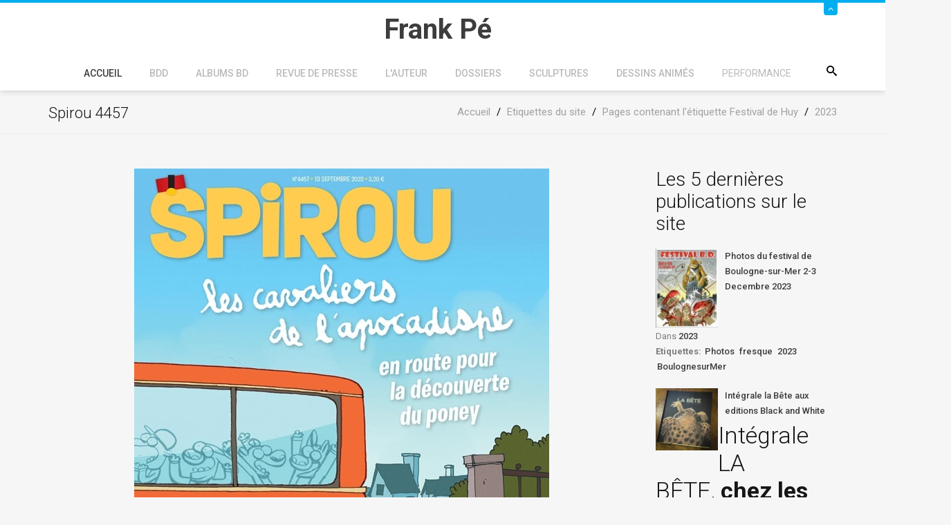

--- FILE ---
content_type: text/html; charset=utf-8
request_url: https://frankpe.com/accueil/etiquettes-du-site/pages-contenant-l-etiquette-festival-de-huy/item/8331-spirou-4457
body_size: 14797
content:
<!DOCTYPE html><html prefix="og: http://ogp.me/ns#" xmlns=http://www.w3.org/1999/xhtml xml:lang=fr-fr lang=fr-fr dir=ltr><head><meta name=viewport content="width=device-width, initial-scale=1.0"/><base href=https://frankpe.com/accueil/etiquettes-du-site/pages-contenant-l-etiquette-festival-de-huy/item/8331-spirou-4457 /><meta http-equiv=content-type content="text/html; charset=utf-8"/><meta name=keywords content=1 /><meta name=rights content="@Frank Pé"/><meta property=og:url content=https://frankpe.com/accueil/etiquettes-du-site/pages-contenant-l-etiquette-festival-de-huy/item/8331-spirou-4457 /><meta property=og:type content=article /><meta property=og:title content="Spirou 4457 - Site Officiel de Frank Pé"/><meta property=og:description content=1 /><meta property=og:image content=https://frankpe.com/media/k2/items/cache/e66d06d3d52a14b3de2de1317fcb6a37_M.jpg /><meta name=image content=https://frankpe.com/media/k2/items/cache/e66d06d3d52a14b3de2de1317fcb6a37_M.jpg /><meta name=twitter:card content=summary /><meta name=twitter:site content=@FrankP98021379 /><meta name=twitter:title content="Spirou 4457 - Site Officiel de Frank Pé"/><meta name=twitter:description content=1 /><meta name=twitter:image content=https://frankpe.com/media/k2/items/cache/e66d06d3d52a14b3de2de1317fcb6a37_M.jpg /><meta name=twitter:image:alt content="Spirou 4457"/><meta name=description content=1 /><meta name=generator content="Joomla! - Open Source Content Management - Version 3.10.12"/><title>Spirou 4457 - Site Officiel de Frank Pé</title><link href=/accueil/etiquettes-du-site/pages-contenant-l-etiquette-festival-de-huy/item/8331-spirou-4457 rel=canonical /><link href=/templates/jf_couda/favicon.ico rel="shortcut icon" type=image/vnd.microsoft.icon /><link href="https://frankpe.com/component/search/?Itemid=1417&amp;id=8331:spirou-4457&amp;format=opensearch" rel=search title="Valider Site Officiel de Frank Pé" type=application/opensearchdescription+xml /><link href=https://cdn.jsdelivr.net/npm/magnific-popup@1.1.0/dist/magnific-popup.min.css rel=stylesheet /><link href=https://cdn.jsdelivr.net/npm/simple-line-icons@2.4.1/css/simple-line-icons.css rel=stylesheet /><link rel=stylesheet href=/media/com_jchoptimize/assets/gz/06fe07c5f70f78f1fcad6953a0129de14ccbee5fa412ee763c80b34e1f032fa6.css /><link href="https://fonts.googleapis.com/css?family=Roboto:,300,300italic,400,400italic,500,500italic,700,700italic,900,900italic" rel=stylesheet /><link href=https://cdn.jsdelivr.net/gh/fancyapps/fancybox@3.5.7/dist/jquery.fancybox.min.css rel=stylesheet /><link rel=stylesheet href=/media/com_jchoptimize/assets/gz/06fe07c5f70f78f1fcad6953a0129de17e97d16557434ee495873372140d234a.css /><style>.mfp-iframe-holder{padding:10px}.mfp-iframe-holder .mfp-content{max-width:100%;width:100%;height:100%}.mfp-iframe-scaler iframe{background:#fff;padding:10px;box-sizing:border-box;box-shadow:none}div.mod_search117 input[type="search"]{width:auto}</style> <script type=application/json class="joomla-script-options new">{"csrf.token":"9e79130df027412af295b8fa64e74177","system.paths":{"root":"","base":""}}</script> <!--[if lt IE 9]><script src="/media/system/js/html5fallback.js?bd789bbaad400d62eb519df57536db1c" type="text/javascript"></script><![endif]--> <script type=application/ld+json>{"@context":"https://schema.org","@type":"Article","mainEntityOfPage":{"@type":"WebPage","@id":"https://frankpe.com/accueil/etiquettes-du-site/pages-contenant-l-etiquette-festival-de-huy/item/8331-spirou-4457"},"url":"https://frankpe.com/accueil/etiquettes-du-site/pages-contenant-l-etiquette-festival-de-huy/item/8331-spirou-4457","headline":"Spirou 4457 - Site Officiel de Frank Pé","image":["https://frankpe.com/media/k2/items/cache/e66d06d3d52a14b3de2de1317fcb6a37_XL.jpg","https://frankpe.com/media/k2/items/cache/e66d06d3d52a14b3de2de1317fcb6a37_L.jpg","https://frankpe.com/media/k2/items/cache/e66d06d3d52a14b3de2de1317fcb6a37_M.jpg","https://frankpe.com/media/k2/items/cache/e66d06d3d52a14b3de2de1317fcb6a37_S.jpg","https://frankpe.com/media/k2/items/cache/e66d06d3d52a14b3de2de1317fcb6a37_XS.jpg","https://frankpe.com/media/k2/items/cache/e66d06d3d52a14b3de2de1317fcb6a37_Generic.jpg"],"datePublished":"2024-04-28 16:31:43","dateModified":"2024-04-28 16:31:43","author":{"@type":"Person","name":"Super User","url":"https://frankpe.com/accueil/etiquettes-du-site/pages-contenant-l-etiquette-festival-de-huy/itemlist/user/202-superuser"},"publisher":{"@type":"Organization","name":"Site Officiel de Frank Pé","url":"https://frankpe.com/","logo":{"@type":"ImageObject","name":"Site Officiel de Frank Pé","width":"","height":"","url":"https://frankpe.com/"}},"articleSection":"https://frankpe.com/accueil/etiquettes-du-site/pages-contenant-l-etiquette-festival-de-huy/itemlist/category/479-2023","keywords":"1","description":"","articleBody":""}</script><style>body,#content{background-color:#f6f6f6}</style><style>#panel,#header .slide span,.btn2,.projectLink a,.services-section [class*=" icon-"]:after,.services-section [class^="icon-"]:after,.portfolio-filter ul li.filter-item.active,.project-section .portfolio-caption,.team-section .team-caption,.footer-subscribe [type="submit"],#back-top,#k2Container .portfolio-caption,div.itemCommentsForm form input#submitCommentButton{background:#00aeef}#header .slide,.services-section [class*=" icon-"],.services-section [class^="icon-"],.feedback-section .feedback-box:hover,blockquote,.countdown-section{border-color:#00aeef}.services-section [class*=" icon-"],.services-section [class^="icon-"],.featured-section span[class*=" icon-"],.featured-section span[class^="icon-"],.feedbacks-header h1,.blog-section .moduleItemDateCreated,.top-footer div.k2ItemsBlock ul li .moduleItemDateCreated,.top-footer .menu li:before,div.itemRelated .itemRelCreated,div.catItemHeader span.catItemDateCreated,div.itemHeader span.itemDateCreated,div.itemComments ul.itemCommentsList li span.commentDate{color:#00aeef}.feedback-section .feedback-box:hover:before{border-top-color:#00aeef}.owl-controls .owl-prev i:hover,.owl-controls .owl-next i:hover,div.itemRelated .owl-controls .owl-prev i,div.itemRelated .owl-controls .owl-next i{background-color:#00aeef;border-color:#00aeef}</style> <!--[if lt IE 9]>
		<script src="/media/jui/js/html5.js"></script>
	<![endif]--> <script src=/media/com_jchoptimize/assets/gz/4538d804b46393310f15196d5d5c57a71cf0770ecdc850827318144cc5d9dffa.js></script> <script src=https://cdn.jsdelivr.net/npm/magnific-popup@1.1.0/dist/jquery.magnific-popup.min.js></script> <script src=/media/com_jchoptimize/assets/gz/4538d804b46393310f15196d5d5c57a79c60c243d34d2f09171c5406f7de9aa3.js></script> <script src="https://www.google.com/recaptcha/api.js?onload=onK2RecaptchaLoaded&render=explicit"></script> <script src=/media/com_jchoptimize/assets/gz/4538d804b46393310f15196d5d5c57a75e97a3b9cb56d17d03974bc3a74e0c02.js></script> <script src=https://cdn.jsdelivr.net/gh/fancyapps/fancybox@3.5.7/dist/jquery.fancybox.min.js></script> <script>function onK2RecaptchaLoaded(){grecaptcha.render("recaptcha",{"sitekey":"6LcIxf8SAAAAAJx7o0p0UGtfMj7r4H3ttIajnqUr"});}
jQuery(document).ready(function(){WfMediabox.init({"base":"\/","theme":"standard","width":"","height":"","lightbox":0,"shadowbox":0,"icons":1,"overlay":1,"overlay_opacity":0.8,"overlay_color":"#000000","transition_speed":500,"close":2,"labels":{"close":"Close","next":"Next","previous":"Previous","cancel":"Cancel","numbers":"{{numbers}}","numbers_count":"{{current}} of {{total}}","download":"Download"},"swipe":true,"expand_on_click":true});});(function($){$(document).ready(function(){$.fancybox.defaults.i18n.en={CLOSE:'Close',NEXT:'Next',PREV:'Previous',ERROR:'The requested content cannot be loaded.<br/>Please try again later.',PLAY_START:'Start slideshow',PLAY_STOP:'Pause slideshow',FULL_SCREEN:'Full screen',THUMBS:'Thumbnails',DOWNLOAD:'Download',SHARE:'Share',ZOOM:'Zoom'};$.fancybox.defaults.lang='en';$('a.fancybox-gallery').fancybox({buttons:['slideShow','fullScreen','thumbs','share','download','close'],beforeShow:function(instance,current){if(current.type==='image'){var title=current.opts.$orig.attr('title');current.opts.caption=(title.length?'<b class=fancyboxCounter>Image '+(current.index+1)+' of '+instance.group.length+'</b>'+' | '+title:'');}}});});})(jQuery);jQuery(function($){initTooltips();$("body").on("subform-row-add",initTooltips);function initTooltips(event,container){container=container||document;$(container).find(".hasTooltip").tooltip({"html":true,"container":"body"});}});</script> <script>var _gaq=_gaq||[];_gaq.push(['_setAccount','UA-1310634-8']);_gaq.push(['_trackPageview']);(function(){var ga=document.createElement('script');ga.type='text/javascript';ga.async=true;ga.src=('https:'==document.location.protocol?'https://ssl':'http://www')+'.google-analytics.com/ga.js';var s=document.getElementsByTagName('script')[0];s.parentNode.insertBefore(ga,s);})();</script> </head><body class="site 
	 
		com_k2 view-item no-layout no-task itemid-1417"><div id=page-wrapper> <header id=header><div id=panel><div class=container><div class=row><div class=col-sm-9><div class=info-left><div class=custom><ul> <li><span class=icon-location></span> Site Officiel de Frank Pé<span class=icon-envelope2></span></li> </ul></div></div></div><div class=col-sm-3><ul class="info-right reset-list"> <li class="ico-twitter animation"> <a href=https://twitter.com/FrankP98021379 target=_blank><span class=icon-twitter></span></a> </li> <li class="ico-facebook animation"> <a href=https://www.facebook.com/pages/Frank-P%C3%A9/368439269872680 target=_blank><span class=icon-facebook></span></a> </li> <li class="ico-pinterest animation"> <a href=https://www.pinterest.com/fp1036/ target=_blank><span class=icon-pinterest></span></a> </li> <li class="ico-instagram animation"> <a href=https://www.instagram.com/frankpe1921/ target=_blank><span class=icon-instagram></span></a> </li> </ul> </div> </div> </div> </div><div class=slide><div class="container relative"> <a class=btn-slide href=#><span class=icon-angle-up></span></a> </div></div><div class=container><div class=row><div class=col-sm-12><div class="relative center clearfix"><div class=logo-container><h1 id=logo> <a href=/> <span class=site-title title="Site Officiel de Frank Pé">Frank Pé</span> </a> </h1></div><div class=searchPanel> <span class=icon-search3></span> <div class="search mod_search117"><form action=/accueil/etiquettes-du-site/pages-contenant-l-etiquette-festival-de-huy method=post class=form-inline role=search> <label for=mod-search-searchword117 class=element-invisible>Rechercher</label> <input name=searchword id=mod-search-searchword117 maxlength=200 class="inputbox search-query input-medium" type=search size=20 placeholder=Recherche... /> <input type=image alt=Go class=button src=/ onclick=this.form.searchword.focus(); /> <input type=hidden name=task value=search /> <input type=hidden name=option value=com_search /> <input type=hidden name=Itemid value=1417 /> </form></div></div><div class=zn-res-menuwrapper> <a href=# class=zn-res-trigger></a> </div><div id=main-menu><ul class="nav menu mod-list"> <li class="item-101 default active deeper parent"><a href=/>Accueil</a><ul class="nav-child unstyled small"><li class="item-554 deeper parent"><a href=/accueil/actualites>Actualités</a><ul class="nav-child unstyled small"><li class=item-1931><a href=/accueil/actualites/actualites-publiees-sur-le-site-en-2025>Actualités publiées sur le site en 2025</a></li><li class=item-1841><a href=/accueil/actualites/actualites-publiees-sur-le-site-en-2024>Actualités publiées sur le site en 2024</a></li><li class=item-1691><a href=/accueil/actualites/actualites-publiees-sur-le-site-en-2022>Actualités publiées sur le site en 2022</a></li><li class=item-1692><a href=/accueil/actualites/actualites-publiees-sur-le-site-en-2023>Actualités publiées sur le site en 2023</a></li><li class="item-838 deeper parent"><a href=/accueil/actualites/actualites-publiees-sur-le-site-en-2021>Actualités publiées sur le site en 2021</a><ul class="nav-child unstyled small"><li class=item-839><a href=/accueil/actualites/actualites-publiees-sur-le-site-en-2021/voeux-2021>Voeux 2021</a></li></ul></li><li class=item-821><a href=/accueil/actualites/actualites-publiees-sur-le-site-en-2019>Actualités publiées sur le site en 2019</a></li><li class=item-822><a href=/accueil/actualites/actualites-publiees-sur-le-site-en-2020>Actualités publiées sur le site en 2020</a></li><li class=item-676><a href=/accueil/actualites/actualites-publiees-sur-le-site-en-2017>Actualités publiées sur le site en 2017</a></li><li class=item-680><a href=/accueil/actualites/actualites-publiees-sur-le-site-en-2018>Actualités publiées sur le site en 2018</a></li><li class=item-566><a href=/accueil/actualites/actualites-publiees-sur-le-site-en-2015>Actualités publiées sur le site en 2015</a></li><li class=item-555><a href=/accueil/actualites/actualites-publiees-sur-le-site-en-2013>Actualités publiées sur le site en 2013</a></li><li class=item-593><a href=/accueil/actualites/actualites-publiees-sur-le-site-en-2016>Actualités publiées sur le site en 2016</a></li><li class=item-556><a href=/accueil/actualites/actualites-publiees-sur-le-site-en-2012>Actualités publiées sur le site en 2012</a></li><li class=item-559><a href=/accueil/actualites/actualites-publiees-sur-le-site-en-2011>Actualités publiées sur le site en 2011</a></li><li class=item-560><a href=/accueil/actualites/actualites-publiees-sur-le-site-en-2010>Actualités publiées sur le site en 2010</a></li><li class=item-561><a href=/accueil/actualites/actualites-publiees-sur-le-site-en-2009>Actualités publiées sur le site en 2009</a></li><li class=item-563><a href=/accueil/actualites/actualites-publiees-sur-le-site-en-2008>Actualités publiées sur le site en 2008</a></li><li class=item-564><a href=/accueil/actualites/actualites-publiees-sur-le-site-en-2007>Actualités publiées sur le site en 2007</a></li><li class=item-565><a href=/accueil/actualites/actualites-publiees-sur-le-site-en-2006>Actualités publiées sur le site en 2006</a></li><li class=item-567><a href=/accueil/actualites/actualites-publiees-sur-le-site-en-2005>Actualités publiées sur le site en 2005</a></li></ul></li><li class="item-267 deeper parent"><a href=/accueil/contactez-nous>Contactez nous</a><ul class="nav-child unstyled small"><li class=item-828><a href=/accueil/contactez-nous/contact-editeur>Contact editeur</a></li><li class=item-827><a href=/accueil/contactez-nous/contact-webmaster>Contact Webmaster</a></li></ul></li></ul></li><li class=item-1434><a href=/accueil-de-la-bdd target=_blank rel="noopener noreferrer">BDD</a></li><li class="item-116 deeper parent"><a href=/series>Albums BD</a><ul class="nav-child unstyled small"><li class="item-140 deeper parent"><a href=/series/broussaille>Broussaille</a><ul class="nav-child unstyled small"><li class=item-282><a href=/series/broussaille/presentation-de-la-serie-bd-broussaille>Présentation de la série BD Broussaille</a></li><li class="item-142 deeper parent"><a href=/series/broussaille/albums-broussaille>Albums</a><ul class="nav-child unstyled small"><li class=item-143><a href=/series/broussaille/albums-broussaille/les-baleines-publiques>Les baleines publiques</a></li><li class=item-144><a href=/series/broussaille/albums-broussaille/les-sculpteurs-de-lumiere>Les sculpteurs de lumière</a></li><li class=item-145><a href=/series/broussaille/albums-broussaille/la-nuit-du-chat>La nuit du chat</a></li><li class="item-146 deeper parent"><a href=/series/broussaille/albums-broussaille/sous-deux-soleils>Sous deux soleils</a><ul class="nav-child unstyled small"><li class=item-163><a href=/series/broussaille/albums-broussaille/sous-deux-soleils/commentaire-de-michel-de-bom-sur-sandrine-des-collines>Commentaire de Michel de Bom sur &quot;Sandrine des collines&quot;</a></li></ul></li><li class=item-147><a href=/series/broussaille/albums-broussaille/un-faune-sur-l-epaule>Un faune sur l'épaule</a></li></ul></li><li class="item-141 deeper parent"><a href=/series/broussaille/les-satellites>Les satellites</a><ul class="nav-child unstyled small"><li class=item-157><a href=/series/broussaille/les-satellites/satellite-n-1-le-parcours-bd-de-bruxelles>Satellite n°1 - Le parcours BD de Bruxelles </a></li><li class=item-154><a href=/series/broussaille/les-satellites/satellite-n-2-arnold-boecklin>Satellite n°2 - Arnold Böcklin</a></li><li class=item-155><a href=/series/broussaille/les-satellites/satellite-n-3-l-esoterisme> Satellite n°3 - L'ésotérisme</a></li><li class="item-139 deeper parent"><a href=/series/broussaille/les-satellites/lieux-reels>Satellite n°4 - Lieux réels</a><ul class="nav-child unstyled small"><li class=item-138><a href=/series/broussaille/les-satellites/lieux-reels/belgique-les-baleines-publiques>Belgique : Les baleines publiques</a></li><li class=item-236><a href=/series/broussaille/les-satellites/lieux-reels/belgique-la-nuit-du-chat>Belgique : La nuit du chat</a></li><li class=item-237><a href=/series/broussaille/les-satellites/lieux-reels/burundi-sous-deux-soleils-sandrine-des-collines>Burundi : Sous deux soleils - Sandrine des Collines </a></li><li class=item-238><a href=/series/broussaille/les-satellites/lieux-reels/japon-broussaille-au-japon>Japon : Broussaille au Japon </a></li><li class=item-239><a href=/series/broussaille/les-satellites/lieux-reels/australie-la-source>Australie : La source</a></li></ul></li><li class=item-156><a href=/series/broussaille/les-satellites/satellite-n-5-le-faune>Satellite n°5 - Le faune</a></li></ul></li><li class="item-199 deeper parent"><a href=/series/broussaille/les-personnages-par-tag>Les personnages</a><ul class="nav-child unstyled small"><li class=item-149><a href=/series/broussaille/les-personnages-par-tag/bernard>Bernard</a></li><li class=item-150><a href=/series/broussaille/les-personnages-par-tag/eleonore>Eléonore</a></li><li class=item-151><a href=/series/broussaille/les-personnages-par-tag/oncle-rene>Oncle Réné</a></li><li class=item-152><a href=/series/broussaille/les-personnages-par-tag/tante>Tante</a></li><li class=item-158><a href=/series/broussaille/les-personnages-par-tag/tante-helene>Tante Hélène</a></li><li class=item-159><a href=/series/broussaille/les-personnages-par-tag/catherine>Catherine</a></li><li class=item-160><a href=/series/broussaille/les-personnages-par-tag/broussaille-personnage>Broussaille - Personnages</a></li><li class=item-161><a href=/series/broussaille/les-personnages-par-tag/sandrine>Sandrine</a></li><li class=item-162><a href=/series/broussaille/les-personnages-par-tag/alex>Alex</a></li><li class=item-203><a href=/series/broussaille/les-personnages-par-tag/oncle-edouard>Oncle Edouard</a></li><li class=item-243><a href=/series/broussaille/les-personnages-par-tag/le-chat>Le chat</a></li></ul></li><li class="item-227 deeper parent"><a href=/series/broussaille/les-papiers-de-broussaille-2>Les papiers de Broussaille</a><ul class="nav-child unstyled small"><li class="item-1479 deeper parent"><a href=/series/broussaille/les-papiers-de-broussaille-2/recit-en-une-planche>Récit en une planche</a><ul class="nav-child unstyled small"><li class=item-460><a href=/series/broussaille/les-papiers-de-broussaille-2/recit-en-une-planche/les-papiers-de-broussaille-en-1978>Les papiers de Broussaille en 1978</a></li><li class=item-461><a href=/series/broussaille/les-papiers-de-broussaille-2/recit-en-une-planche/les-papiers-de-broussaille-en-1979>Les papiers de Broussaille en 1979</a></li><li class=item-462><a href=/series/broussaille/les-papiers-de-broussaille-2/recit-en-une-planche/les-papiers-de-broussaille-en-1980>Les papiers de Broussaille en 1980</a></li><li class=item-463><a href=/series/broussaille/les-papiers-de-broussaille-2/recit-en-une-planche/les-papiers-de-broussaille-en-1982>Les papiers de Broussaille en 1982</a></li><li class=item-464><a href=/series/broussaille/les-papiers-de-broussaille-2/recit-en-une-planche/les-papiers-de-broussaille-en-1983>Les papiers de Broussaille en 1983</a></li><li class=item-465><a href=/series/broussaille/les-papiers-de-broussaille-2/recit-en-une-planche/les-papiers-de-broussaille-en-1984>Les papiers de Broussaille en 1984</a></li><li class=item-466><a href=/series/broussaille/les-papiers-de-broussaille-2/recit-en-une-planche/les-papiers-de-broussaille-en-1985>Les papiers de Broussaille en 1985</a></li><li class=item-467><a href=/series/broussaille/les-papiers-de-broussaille-2/recit-en-une-planche/les-papiers-de-broussaille-en-2002>Les papiers de Broussaille en 2002</a></li></ul></li><li class="item-1480 deeper parent"><a href=/series/broussaille/les-papiers-de-broussaille-2/histoires-courtes>Histoires courtes</a><ul class="nav-child unstyled small"><li class=item-1481><a href=/series/broussaille/les-papiers-de-broussaille-2/histoires-courtes/le-vieux-musee>Le vieux musée</a></li><li class=item-1482><a href=/series/broussaille/les-papiers-de-broussaille-2/histoires-courtes/pamplemousse>Pamplemousse</a></li><li class=item-1483><a href=/series/broussaille/les-papiers-de-broussaille-2/histoires-courtes/bill-a-disparu>Bill a disparu</a></li><li class=item-1484><a href=/series/broussaille/les-papiers-de-broussaille-2/histoires-courtes/balade-musicale>Balade musicale</a></li><li class=item-1485><a href=/series/broussaille/les-papiers-de-broussaille-2/histoires-courtes/special-crocodiles>Spécial Crocodiles</a></li><li class=item-1486><a href=/series/broussaille/les-papiers-de-broussaille-2/histoires-courtes/jeu-d-approche>Jeu d'approche</a></li><li class=item-1487><a href=/series/broussaille/les-papiers-de-broussaille-2/histoires-courtes/le-temps-a-perdre-i>Le temps à perdre I</a></li><li class=item-1488><a href=/series/broussaille/les-papiers-de-broussaille-2/histoires-courtes/la-chapelle-aux-chats>La chapelle aux chats</a></li><li class=item-1489><a href=/series/broussaille/les-papiers-de-broussaille-2/histoires-courtes/le-cephalophe-de-jentink>Le céphalophe de Jentink</a></li><li class=item-1490><a href=/series/broussaille/les-papiers-de-broussaille-2/histoires-courtes/la-petite-plante>La petite plante</a></li><li class=item-1491><a href=/series/broussaille/les-papiers-de-broussaille-2/histoires-courtes/carrefour-de-l-ours>Carrefour de l'ours</a></li><li class=item-1492><a href=/series/broussaille/les-papiers-de-broussaille-2/histoires-courtes/une-decouverte-scientifique>Une découverte scientifique</a></li><li class=item-1493><a href=/series/broussaille/les-papiers-de-broussaille-2/histoires-courtes/le-secret-de-boeckin>Le secret de Böckin</a></li><li class=item-1494><a href=/series/broussaille/les-papiers-de-broussaille-2/histoires-courtes/les-iguanodons>Les iguanodons</a></li><li class=item-1495><a href=/series/broussaille/les-papiers-de-broussaille-2/histoires-courtes/cause-d-encombrement>Cause d'encombrement</a></li><li class=item-1496><a href=/series/broussaille/les-papiers-de-broussaille-2/histoires-courtes/le-printemps-de-broussaille>Le printemps de Broussaille</a></li></ul></li></ul></li><li class=item-1502><a href=/series/broussaille/broussaille-sur-les-couvertures-du-magasine-spirou>Broussaille sur les couvertures du magasine Spirou</a></li></ul></li><li class=item-242><a href=/series/l-elan>L'Elan</a></li><li class="item-456 deeper parent"><a href=/series/albums-de-la-serie-zoo>Albums de la série Zoo</a><ul class="nav-child unstyled small"><li class=item-281><a href=/series/albums-de-la-serie-zoo/sortie-de-zoo-3>Sortie de Zoo 3</a></li></ul></li><li class=item-614><a href=/series/little-nemo>Little Nemo</a></li><li class=item-620><a href=/series/spirou>Spirou</a></li><li class="item-789 deeper parent"><a href=/series/la-bete>La Bête</a><ul class="nav-child unstyled small"><li class=item-819><a href=/series/la-bete/rdp-avec-etiquette-la-bete>Tous les articles de Revue de presse concernant La Bête</a></li><li class=item-820><a href=/series/la-bete/publications-facebook-et-instagram>Publications Facebook et Instagram</a></li><li class=item-869><a href=/series/la-bete/chroniques-sur-netgalley>Chroniques publiées sur NetGalley</a></li><li class=item-870><a href=/series/la-bete/chroniques-sur-netgalley-2>Commentaires publiés sur Booknode</a></li></ul></li></ul></li><li class="item-600 deeper parent"><a href=/revue-de-presse-new>Revue de presse</a><ul class="nav-child unstyled small"><li class="item-837 deeper parent"><a href=/revue-de-presse-new/revue-de-presse-la-bete>Revue de presse La Bête</a><ul class="nav-child unstyled small"><li class=item-850><a href=/revue-de-presse-new/revue-de-presse-la-bete/presse-generaliste>Presse généraliste</a></li><li class=item-851><a href=/revue-de-presse-new/revue-de-presse-la-bete/presse-bd-specialisee>Presse BD spécialisée</a></li><li class=item-852><a href=/revue-de-presse-new/revue-de-presse-la-bete/selection-2020>Sélection 2020</a></li><li class=item-853><a href=/revue-de-presse-new/revue-de-presse-la-bete/nomination-2020>Nomination 2020</a></li><li class=item-854><a href=/revue-de-presse-new/revue-de-presse-la-bete/chronique-internet>Chronique Internet</a></li></ul></li><li class=item-847><a href=/revue-de-presse-new/revue-de-presse-expo-cbbd>Revue de Presse Expo CBBD</a></li><li class=item-848><a href=/revue-de-presse-new/revue-de-presse-animalium>Revue de Presse Animalium</a></li><li class=item-849><a href=/revue-de-presse-new/revue-de-presse-little-nemo>Revue de Presse Little Nemo</a></li><li class=item-1435><a href=/revue-de-presse-new/interview-par-la-presse>Interview par la presse</a></li><li class=item-1439><a href=/revue-de-presse-new/rdp-zoo>Revue de presse Zoo</a></li></ul></li><li class="item-117 deeper parent"><a href=/l-auteur>L'auteur</a><ul class="nav-child unstyled small"><li class=item-675><a href=/l-auteur/animalium>Animalium</a></li><li class=item-829><a href=/l-auteur/liens>Liens</a></li><li class="item-131 deeper parent"><a href=/l-auteur/collaborateurs>Collaborateurs</a><ul class="nav-child unstyled small"><li class=item-132><a href=/l-auteur/collaborateurs/bom>Bom</a></li><li class=item-133><a href=/l-auteur/collaborateurs/bonifay>Bonifay</a></li><li class=item-134><a href=/l-auteur/collaborateurs/topaze>Topaze</a></li></ul></li><li class=item-135><a href=/l-auteur/interviews>Interviews</a></li><li class=item-137><a href=/l-auteur/biographie>Biographie</a></li><li class=item-208><a href=/l-auteur/inedits>Inédits</a></li><li class=item-210><a href=/l-auteur/dedicaces>Dédicaces</a></li><li class=item-830><a href=/l-auteur/flo-integre-sur-le-site>Flo (intégré sur le site)</a></li><li class=item-427><a href="http://www.frankpe.com/index.php?option=com_k2&amp;view=item&amp;id=6035:florilege&amp;Itemid=427&amp;tmpl=component" onclick="window.open(this.href, 'targetWindow', 'toolbar=no,location=no,status=no,menubar=no,scrollbars=yes,resizable=yes,'); return false;">Florilège</a></li><li class=item-124><a href=/l-auteur/evenements/year.listevents/2026/02/02/->Evénements par année</a></li><li class="item-125 deeper parent"><a href=/l-auteur/evenements-par-categories/cat.listevents/2026/02/02/->Evenements par catégories</a><ul class="nav-child unstyled small"><li class=item-541><a href=/l-auteur/evenements-par-categories/expositions/cat.listevents/2026/02/02/->Expositions</a></li></ul></li></ul></li><li class="item-118 deeper parent"><a href=/dossiers>Dossiers</a><ul class="nav-child unstyled small"><li class="item-169 deeper parent"><a href=/dossiers/vos-hommages>Hommages par des fans</a><ul class="nav-child unstyled small"><li class=item-201><a href=/dossiers/vos-hommages/technique-de-bertrand-launay-pour-la-creation-de-sculptures>Technique de Bertrand Launay pour la création de sculptures </a></li></ul></li><li class="item-200 deeper parent"><a href=/dossiers/cliens-d-oeil-par-tag>Clins d'oeil</a><ul class="nav-child unstyled small"><li class="item-537 deeper parent"><a href=/dossiers/cliens-d-oeil-par-tag/clins-d-oeil-parus-dans-des-album>Clins d'oeil parus dans des albums</a><ul class="nav-child unstyled small"><li class=item-421><a href=/dossiers/cliens-d-oeil-par-tag/clins-d-oeil-parus-dans-des-album/hardy-pierre-tombal-premiers-trous>Hardy-pierre-tombal-premiers-trous</a></li><li class=item-279><a href=/dossiers/cliens-d-oeil-par-tag/clins-d-oeil-parus-dans-des-album/verron>Verron</a></li><li class=item-415><a href=/dossiers/cliens-d-oeil-par-tag/clins-d-oeil-parus-dans-des-album/sikorski>Sikorski</a></li><li class=item-416><a href=/dossiers/cliens-d-oeil-par-tag/clins-d-oeil-parus-dans-des-album/libon>Libon</a></li><li class=item-417><a href=/dossiers/cliens-d-oeil-par-tag/clins-d-oeil-parus-dans-des-album/duprat-francois>Duprat François</a></li><li class=item-418><a href=/dossiers/cliens-d-oeil-par-tag/clins-d-oeil-parus-dans-des-album/hislaire>Hislaire</a></li><li class=item-419><a href=/dossiers/cliens-d-oeil-par-tag/clins-d-oeil-parus-dans-des-album/sikorski-2>Sikorski</a></li><li class=item-420><a href=/dossiers/cliens-d-oeil-par-tag/clins-d-oeil-parus-dans-des-album/geerts-jojo-1>Geerts-jojo-1</a></li><li class=item-422><a href=/dossiers/cliens-d-oeil-par-tag/clins-d-oeil-parus-dans-des-album/tillier-pere-noel>Tillier-pere-noel</a></li></ul></li><li class="item-538 deeper parent"><a href=/dossiers/cliens-d-oeil-par-tag/clins-d-oeil-sous-forme-illustree>Clins d'oeil sous forme illustrée</a><ul class="nav-child unstyled small"><li class=item-255><a href=/dossiers/cliens-d-oeil-par-tag/clins-d-oeil-sous-forme-illustree/jarbinet>Jarbinet</a></li><li class=item-280><a href=/dossiers/cliens-d-oeil-par-tag/clins-d-oeil-sous-forme-illustree/maester>Maëster</a></li><li class=item-414><a href=/dossiers/cliens-d-oeil-par-tag/clins-d-oeil-sous-forme-illustree/follet>Follet</a></li></ul></li><li class="item-539 deeper parent"><a href=/dossiers/cliens-d-oeil-par-tag/clins-d-oeil-sous-forme-illustree-2>Clins d'oeil dans des magazines BD</a><ul class="nav-child unstyled small"><li class=item-251><a href=/dossiers/cliens-d-oeil-par-tag/clins-d-oeil-sous-forme-illustree-2/geerts>Geerts</a></li><li class=item-250><a href=/dossiers/cliens-d-oeil-par-tag/clins-d-oeil-sous-forme-illustree-2/laudec>Laudec</a></li><li class=item-265><a href=/dossiers/cliens-d-oeil-par-tag/clins-d-oeil-sous-forme-illustree-2/arthur-de-pins>Arthur de Pins</a></li><li class=item-247><a href=/dossiers/cliens-d-oeil-par-tag/clins-d-oeil-sous-forme-illustree-2/sondron>Sondron</a></li><li class=item-248><a href=/dossiers/cliens-d-oeil-par-tag/clins-d-oeil-sous-forme-illustree-2/tome-janry>Tome &amp; Janry</a></li><li class=item-249><a href=/dossiers/cliens-d-oeil-par-tag/clins-d-oeil-sous-forme-illustree-2/fred-damz>Fred Diamz</a></li><li class=item-423><a href=/dossiers/cliens-d-oeil-par-tag/clins-d-oeil-sous-forme-illustree-2/deliege>Deliège</a></li></ul></li><li class="item-540 deeper parent"><a href=/dossiers/cliens-d-oeil-par-tag/clins-d-oeil-personnels-non-parus>Clins d'oeil personnels non parus</a><ul class="nav-child unstyled small"><li class=item-254><a href=/dossiers/cliens-d-oeil-par-tag/clins-d-oeil-personnels-non-parus/zep>Zep</a></li><li class=item-252><a href=/dossiers/cliens-d-oeil-par-tag/clins-d-oeil-personnels-non-parus/lepage>Lepage</a></li><li class=item-253><a href=/dossiers/cliens-d-oeil-par-tag/clins-d-oeil-personnels-non-parus/francois-duprat>François Duprat</a></li></ul></li></ul></li><li class="item-171 deeper parent"><a href=/dossiers/art-on-cows-2003>Art on Cows 2003</a><ul class="nav-child unstyled small"><li class=item-172><a href=/dossiers/art-on-cows-2003/phase-de-conception>Phase de conception</a></li><li class=item-173><a href=/dossiers/art-on-cows-2003/vache-terminee>Vache terminée</a></li><li class=item-174><a href=/dossiers/art-on-cows-2003/vaches-miniatures>Vaches miniatures</a></li><li class=item-175><a href=/dossiers/art-on-cows-2003/vaches-en-liberte>Vaches en liberté</a></li></ul></li><li class=item-176><a href=/dossiers/making-of>Making of</a></li><li class=item-552><a href=/dossiers/quartier-lointain>Quartier lointain</a></li><li class=item-221><a href=/dossiers/tour-d-horizon>Tour d'horizon 1984-2003</a></li><li class="item-536 deeper parent"><a href=/dossiers/photos-et-videos-des-evenements>Photos et vidéos des évenements</a><ul class="nav-child unstyled small"><li class=item-1443><a href=/dossiers/photos-et-videos-des-evenements/grand-dessin>Grand Dessin</a></li></ul></li><li class="item-122 deeper parent"><a href=/dossiers/urbanisme>Urbanisme</a><ul class="nav-child unstyled small"><li class=item-123><a href=/dossiers/urbanisme/andenne-2011>Andenne 2011</a></li><li class=item-126><a href=/dossiers/urbanisme/bernissart>Bernissart</a></li><li class=item-542><a href=/dossiers/urbanisme/montpellier>Montpellier</a></li><li class=item-128><a href=/dossiers/urbanisme/parc-paradisio>Parc Paradisio</a></li></ul></li></ul></li><li class="item-120 deeper parent"><a href=/sculptures>Sculptures</a><ul class="nav-child unstyled small"><li class=item-241><a href=/sculptures/interview-de-frank-la-sculpture>Interview de Frank - La sculpture</a></li><li class=item-266><a href=/sculptures/les-sculptures-de-frank>Les sculptures de Frank</a></li></ul></li><li class="item-121 deeper parent"><a href=/dessins-animes>Dessins animés</a><ul class="nav-child unstyled small"><li class=item-136><a href=/dessins-animes/kleiner-dodo>Kleiner Dodo</a></li><li class=item-222><a href=/dessins-animes/ours-plume-2>Ours plume 2</a></li></ul></li><li class="item-1444 divider deeper parent"><span class="separator ">Performance</span> <ul class="nav-child unstyled small"><li class=item-1432><a href=/performance/fresques>Fresques</a></li><li class=item-1447><a href=/performance/spectacles>Spectacles</a></li><li class=item-1445><a href=/performance/grand-dessin>Grand dessin</a></li><li class=item-1446><a href=/performance/expositions>Expositions</a></li></ul></li></ul></div></div></div></div></div></header><div id=breadcrumb><div class=container><ul itemscope itemtype=https://schema.org/BreadcrumbList class=breadcrumb> <li itemprop=itemListElement itemscope itemtype=https://schema.org/ListItem> <a itemprop=item href=/itemlist class=pathway><span itemprop=name>Accueil</span></a> <span class=divider> / </span> <meta itemprop=position content=1></li> <li itemprop=itemListElement itemscope itemtype=https://schema.org/ListItem> <a itemprop=item href=/accueil/etiquettes-du-site class=pathway><span itemprop=name>Etiquettes du site</span></a> <span class=divider> / </span> <meta itemprop=position content=2></li> <li itemprop=itemListElement itemscope itemtype=https://schema.org/ListItem> <a itemprop=item href=/accueil/etiquettes-du-site/pages-contenant-l-etiquette-festival-de-huy class=pathway><span itemprop=name>Pages contenant l'étiquette Festival de Huy</span></a> <span class=divider> / </span> <meta itemprop=position content=3></li> <li itemprop=itemListElement itemscope itemtype=https://schema.org/ListItem> <a itemprop=item href=/accueil/etiquettes-du-site/pages-contenant-l-etiquette-festival-de-huy/itemlist/category/479-2023 class=pathway><span itemprop=name>2023</span></a> <meta itemprop=position content=4></li> </ul> </div> </div><div id=content><div class=container><div class=row><div class=col-sm-9><div class=main-content><div id=system-message-container> </div> <span id=startOfPageId8331></span> <div id=k2Container class=itemView><h2 class=itemTitle> Spirou 4457 </h2><div class=itemImageBlock> <span class=itemImage> <a data-k2-modal=image href=/media/k2/items/cache/e66d06d3d52a14b3de2de1317fcb6a37_XL.jpg title="Cliquez pour prévisualiser l'image Spirou 4457"> <img src=/media/k2/items/cache/e66d06d3d52a14b3de2de1317fcb6a37_L.jpg alt="Spirou 4457" style="width:600px; height:auto;" width=600 height=836 /> </a> </span> <div class=clr></div></div><div class=itemHeader><div class=itemCommentsLink> <a class=k2Anchor href=/accueil/etiquettes-du-site/pages-contenant-l-etiquette-festival-de-huy/item/8331-spirou-4457#itemCommentsAnchor>Soyez le premier à commenter!</a> </div></div><div class=itemToolbar><div class=itemRatingBlock> <span>Évaluer cet élément</span> <div class=itemRatingForm><ul class=itemRatingList> <li class=itemCurrentRating id=itemCurrentRating8331 style=width:0%;></li> <li><a href=# data-id=8331 title="1 étoile sur 5" class=one-star>1</a></li> <li><a href=# data-id=8331 title="2 étoiles sur 5" class=two-stars>2</a></li> <li><a href=# data-id=8331 title="3 étoiles sur 5" class=three-stars>3</a></li> <li><a href=# data-id=8331 title="4 étoiles sur 5" class=four-stars>4</a></li> <li><a href=# data-id=8331 title="5 étoiles sur 5" class=five-stars>5</a></li> </ul><div id=itemRatingLog8331 class=itemRatingLog>(0 Votes)</div><div class=clr></div></div><div class=clr></div></div><ul> <li> <span class=itemTextResizerTitle>Taille de police</span> <a href=# id=fontDecrease> <span>Réduire la taille de la police</span> </a> <a href=# id=fontIncrease> <span>Augmenter la taille de police</span> </a> </li> <li> <a class=itemPrintLink rel=nofollow href="/accueil/etiquettes-du-site/pages-contenant-l-etiquette-festival-de-huy/item/8331-spirou-4457?tmpl=component&amp;print=1" onclick="window.open(this.href,'printWindow','width=900,height=600,location=no,menubar=no,resizable=yes,scrollbars=yes'); return false;"> <span>Imprimer</span> </a> </li> <li> <a class=itemEmailLink rel=nofollow href="/component/mailto/?tmpl=component&amp;template=jf_couda&amp;link=25439bdd5c4aab0f6275278e992cc1e894163d2c" onclick="window.open(this.href,'emailWindow','width=400,height=350,location=no,menubar=no,resizable=no,scrollbars=no'); return false;"> <span>E-mail</span> </a> </li> </ul><div class=clr></div></div><div class=itemBody><div class=itemIntroText> </div><div class=itemFullText><p><a class=jcepopup href=/images/bdg_new/2500/frank2527-2.jpg rel="title[Travaux pour Spirou];caption[Travaux pour Spirou];group[nature]"><img src=/images/bdg_new/2500/ic_frank2527-2.jpg alt="Spirou 4457" width=101 height=120 /></a></p></div><div class=clr></div><div class=itemExtraFields><h3>Informations supplémentaires</h3><ul> <li class="even typeTextfield group1"> <span class=itemExtraFieldsLabel>Description:</span> <span class=itemExtraFieldsValue>Supplément abonnés La bête 2 livret 9</span> </li> <li class="odd typeTextfield group1"> <span class=itemExtraFieldsLabel>Origine:</span> <span class=itemExtraFieldsValue>Dupuis</span> </li> <li class="even typeTextfield group1"> <span class=itemExtraFieldsLabel>Année:</span> <span class=itemExtraFieldsValue>2023</span> </li> <li class="odd typeTextfield group1"> <span class=itemExtraFieldsLabel>Mois:</span> <span class=itemExtraFieldsValue>9</span> </li> <li class="even typeTextfield group1"> <span class=itemExtraFieldsLabel>Numéro:</span> <span class=itemExtraFieldsValue>2527</span> </li> </ul><div class=clr></div></div><div class=itemContentFooter> <span class=itemHits> Lu <b>144368</b> fois </span> <div class=clr></div></div><div class=clr></div></div><div class=itemSocialSharing><div class=itemTwitterButton> <a href=https://twitter.com/share class=twitter-share-button data-via=FrankP98021379>Tweet</a> <script>!function(d,s,id){var js,fjs=d.getElementsByTagName(s)[0],p=/^http:/.test(d.location)?'http':'https';if(!d.getElementById(id)){js=d.createElement(s);js.id=id;js.src=p+'://platform.twitter.com/widgets.js';fjs.parentNode.insertBefore(js,fjs);}}(document,'script','twitter-wjs');</script> </div><div class=itemFacebookButton><div id=fb-root></div> <script>(function(d,s,id){var js,fjs=d.getElementsByTagName(s)[0];if(d.getElementById(id))return;js=d.createElement(s);js.id=id;js.src="//connect.facebook.net/en_US/sdk.js#xfbml=1&version=v2.5";fjs.parentNode.insertBefore(js,fjs);}(document,'script','facebook-jssdk'));</script><div class=fb-like data-width=200 data-layout=button_count data-action=like data-show-faces=false data-share=false></div></div><div class=clr></div></div><div class=itemLinks><div class=itemCategory> <span>Publié dans</span> <a href=/accueil/etiquettes-du-site/pages-contenant-l-etiquette-festival-de-huy/itemlist/category/479-2023>2023</a> </div><div class=clr></div></div><div class=clr></div><div class=itemNavigation> <span class=itemNavigationTitle>Plus dans cette catégorie : </span> <a class=itemPrevious href=/accueil/etiquettes-du-site/pages-contenant-l-etiquette-festival-de-huy/item/8332-spirou-4463>&laquo; Spirou 4463</a> <a class=itemNext href=/accueil/etiquettes-du-site/pages-contenant-l-etiquette-festival-de-huy/item/8330-spirou-4455>Spirou 4455 &raquo;</a> </div> <a name=itemCommentsAnchor id=itemCommentsAnchor></a> <div class=itemComments><div class=itemCommentsForm><h3>Laissez un commentaire</h3><p class=itemCommentsFormNotes> Les commentaires sont vérifiés avant d'être mis en ligne, donc il faut attendre en général une semaine avant la publication de votre message	</p><form action=/index.php method=post id=comment-form class=form-validate><div class=row><div class=col-sm-6> <input class=inputbox type=text name=userName id=userName value="" placeholder=Nom /> </div><div class=col-sm-6> <input class=inputbox type=text name=commentEmail id=commentEmail value="" placeholder=E-mail /> </div></div><div class=row><div class=col-sm-12> <input class=inputbox type=text name=commentURL id=commentURL value="" placeholder="URL du site internet"/> </div></div><div class=row><div class=col-sm-12> <textarea rows=20 cols=10 class=inputbox placeholder=Message name=commentText id=commentText></textarea> </div> </div><div id=recaptcha class=k2-recaptcha-v2></div><input type=submit class=button id=submitCommentButton value="Poster un commentaire"/> <span id=formLog></span> <input type=hidden name=option value=com_k2 /> <input type=hidden name=view value=item /> <input type=hidden name=task value=comment /> <input type=hidden name=itemID value=8331 /> <input type="hidden" name="9e79130df027412af295b8fa64e74177" value="1" /></form></div></div><div class=clr></div></div></div></div><div class=col-sm-3><div class=sidebar><div class="moduletable span3"><h3>Les 5 dernières publications sur le site</h3><div id=k2ModuleBox181 class=k2ItemsBlock><ul> <li class=even> <a class=moduleItemImage href=/dossiers/photos-et-videos-des-evenements/item/8491-photos-du-festival-de-boulogne-sur-mer-2-3-decembre-2023 title="continuer à lire &quot;Photos du festival de Boulogne-sur-Mer 2-3 Decembre 2023&quot;"> <img src=/media/k2/items/cache/9845aac71d78e5abe2ccf4ac742a0878_XS.jpg alt="Photos du festival de Boulogne-sur-Mer 2-3 Decembre 2023" width=100 height=127 /> </a> <a class=moduleItemTitle href=/dossiers/photos-et-videos-des-evenements/item/8491-photos-du-festival-de-boulogne-sur-mer-2-3-decembre-2023>Photos du festival de Boulogne-sur-Mer 2-3 Decembre 2023</a> <div class=moduleItemIntrotext><p>&nbsp;</p></div>Dans <a class=moduleItemCategory href=/dossiers/photos-et-videos-des-evenements/itemlist/category/480-2023>2023</a> <div class=moduleItemTags> <b>Etiquettes:</b> <a href=/accueil/etiquettes-du-site/pages-contenant-l-etiquette-photos>Photos</a> <a href=/accueil/etiquettes-du-site/pages-contenant-l-etiquette-fresque>fresque</a> <a href=/par-annee/de-2020-a-2029/2023>2023</a> <a href=/accueil/etiquettes-du-site/pages-contenant-l-etiquette-boulogne-sur-mer>BoulognesurMer</a> </div><div class=clr></div></li> <li class=odd> <a class=moduleItemImage href=/accueil/actualites/actualites-publiees-sur-le-site-en-2025/item/8490-integrale-la-bete-aux-editions-black-and-white title="continuer à lire &quot;Int&eacute;grale la B&ecirc;te aux editions Black and White&quot;"> <img src=/media/k2/items/cache/d2a75979e57f1911dede05063d4a68cb_XS.jpg alt="Int&eacute;grale la B&ecirc;te aux editions Black and White" width=100 height=100 /> </a> <a class=moduleItemTitle href=/accueil/actualites/actualites-publiees-sur-le-site-en-2025/item/8490-integrale-la-bete-aux-editions-black-and-white>Intégrale la Bête aux editions Black and White</a> <div class=moduleItemIntrotext><h1>Intégrale LA BÊTE,&nbsp;<strong>chez les editions <a href=https://editions-blackandwhite.com target=_blank rel=noopener>Black and White</a></strong><span style="font-size: 14pt;"></span></h1><h4>Source :&nbsp;https://editions-blackandwhite.com/produit/integrale-la-bete/</h4><h4>Limité à 500 exemplaires</h4><h4><a href=https://fr.wikipedia.org/wiki/Zidrou>Zidrou</a> (scénario) <a href=https://frankpe.com/>Frank Pé&nbsp;</a>(dessin)</h4><h4>Un album de 384 pages, Grand format (27 × 31,5 cm), numéroté et signé par Frank Pé !</h4><p><strong>Contenant :</strong></p><p>– <strong>L'intégrale des 2 histoires de la Bête imprimée en noir et blanc pur, </strong>– <strong>Une histoire courte inédite de 8 pages "Lange Staart"</strong>, – <strong>16 pages couleurs comprenant diverses illustrations,</strong> – <strong>Un ex-libris signé par Frank Pé</strong>. – Une postface de Frank Pé, – Dans sa version initiale, Frank Pé a dessiné les taches du marsupilami de la seconde partie, uniquement en couleurs. Elles étaient donc absentes du trait noir de ses planches. Il les a complété en rajoutant les taches spécialement pour cette édition noir et blanc.</p><h3>Un BONUS EXCLUSIF, limité et collector pour les&nbsp;acheteurs du site sera glissé dans le colis ;)</h3><p><strong>Couverture cartonnée luxe avec papier mat toilé - dos carré</strong>. <strong>Tranchefile et signet</strong>, Imprimé sur <strong>beau papier Fedrigoni</strong>&nbsp;- 115g.</p><hr /><p>&nbsp; <ul id=sigFreeIdd54172d595 class="sigFreeContainer sigFreeClassic"> <li class=sigFreeThumb> <a href=/images/actualite/2025/blackwhite/IMG_0883.jpg class="sigFreeLink fancybox-gallery" style=width:200px;height:160px; title="You are viewing the image with filename IMG_0883.jpg" data-thumb=/cache/jw_sig/jw_sig_cache_d54172d595_img_0883.jpg target=_blank data-fancybox=galleryd54172d595> <img class=sigFreeImg src=/plugins/content/jw_sig/jw_sig/includes/images/transparent.gif alt="Click to enlarge image IMG_0883.jpg" title="Click to enlarge image IMG_0883.jpg" style="width:200px;height:160px;background-image:url('/cache/jw_sig/jw_sig_cache_d54172d595_img_0883.jpg');"/> </a> </li> <li class=sigFreeThumb> <a href=/images/actualite/2025/blackwhite/IMG_0884.jpg class="sigFreeLink fancybox-gallery" style=width:200px;height:160px; title="You are viewing the image with filename IMG_0884.jpg" data-thumb=/cache/jw_sig/jw_sig_cache_d54172d595_img_0884.jpg target=_blank data-fancybox=galleryd54172d595> <img class=sigFreeImg src=/plugins/content/jw_sig/jw_sig/includes/images/transparent.gif alt="Click to enlarge image IMG_0884.jpg" title="Click to enlarge image IMG_0884.jpg" style="width:200px;height:160px;background-image:url('/cache/jw_sig/jw_sig_cache_d54172d595_img_0884.jpg');"/> </a> </li> <li class=sigFreeThumb> <a href=/images/actualite/2025/blackwhite/IMG_9606.jpg class="sigFreeLink fancybox-gallery" style=width:200px;height:160px; title="You are viewing the image with filename IMG_9606.jpg" data-thumb=/cache/jw_sig/jw_sig_cache_d54172d595_img_9606.jpg target=_blank data-fancybox=galleryd54172d595> <img class=sigFreeImg src=/plugins/content/jw_sig/jw_sig/includes/images/transparent.gif alt="Click to enlarge image IMG_9606.jpg" title="Click to enlarge image IMG_9606.jpg" style="width:200px;height:160px;background-image:url('/cache/jw_sig/jw_sig_cache_d54172d595_img_9606.jpg');"/> </a> </li> <li class=sigFreeThumb> <a href=/images/actualite/2025/blackwhite/IMG_9607.jpg class="sigFreeLink fancybox-gallery" style=width:200px;height:160px; title="You are viewing the image with filename IMG_9607.jpg" data-thumb=/cache/jw_sig/jw_sig_cache_d54172d595_img_9607.jpg target=_blank data-fancybox=galleryd54172d595> <img class=sigFreeImg src=/plugins/content/jw_sig/jw_sig/includes/images/transparent.gif alt="Click to enlarge image IMG_9607.jpg" title="Click to enlarge image IMG_9607.jpg" style="width:200px;height:160px;background-image:url('/cache/jw_sig/jw_sig_cache_d54172d595_img_9607.jpg');"/> </a> </li> <li class=sigFreeThumb> <a href=/images/actualite/2025/blackwhite/IMG_9608.jpg class="sigFreeLink fancybox-gallery" style=width:200px;height:160px; title="You are viewing the image with filename IMG_9608.jpg" data-thumb=/cache/jw_sig/jw_sig_cache_d54172d595_img_9608.jpg target=_blank data-fancybox=galleryd54172d595> <img class=sigFreeImg src=/plugins/content/jw_sig/jw_sig/includes/images/transparent.gif alt="Click to enlarge image IMG_9608.jpg" title="Click to enlarge image IMG_9608.jpg" style="width:200px;height:160px;background-image:url('/cache/jw_sig/jw_sig_cache_d54172d595_img_9608.jpg');"/> </a> </li> <li class=sigFreeThumb> <a href=/images/actualite/2025/blackwhite/IMG_9609.jpg class="sigFreeLink fancybox-gallery" style=width:200px;height:160px; title="You are viewing the image with filename IMG_9609.jpg" data-thumb=/cache/jw_sig/jw_sig_cache_d54172d595_img_9609.jpg target=_blank data-fancybox=galleryd54172d595> <img class=sigFreeImg src=/plugins/content/jw_sig/jw_sig/includes/images/transparent.gif alt="Click to enlarge image IMG_9609.jpg" title="Click to enlarge image IMG_9609.jpg" style="width:200px;height:160px;background-image:url('/cache/jw_sig/jw_sig_cache_d54172d595_img_9609.jpg');"/> </a> </li> <li class=sigFreeThumb> <a href=/images/actualite/2025/blackwhite/IMG_9610.jpg class="sigFreeLink fancybox-gallery" style=width:200px;height:160px; title="You are viewing the image with filename IMG_9610.jpg" data-thumb=/cache/jw_sig/jw_sig_cache_d54172d595_img_9610.jpg target=_blank data-fancybox=galleryd54172d595> <img class=sigFreeImg src=/plugins/content/jw_sig/jw_sig/includes/images/transparent.gif alt="Click to enlarge image IMG_9610.jpg" title="Click to enlarge image IMG_9610.jpg" style="width:200px;height:160px;background-image:url('/cache/jw_sig/jw_sig_cache_d54172d595_img_9610.jpg');"/> </a> </li> <li class=sigFreeThumb> <a href=/images/actualite/2025/blackwhite/IMG_9611.jpg class="sigFreeLink fancybox-gallery" style=width:200px;height:160px; title="You are viewing the image with filename IMG_9611.jpg" data-thumb=/cache/jw_sig/jw_sig_cache_d54172d595_img_9611.jpg target=_blank data-fancybox=galleryd54172d595> <img class=sigFreeImg src=/plugins/content/jw_sig/jw_sig/includes/images/transparent.gif alt="Click to enlarge image IMG_9611.jpg" title="Click to enlarge image IMG_9611.jpg" style="width:200px;height:160px;background-image:url('/cache/jw_sig/jw_sig_cache_d54172d595_img_9611.jpg');"/> </a> </li> <li class=sigFreeClear>&nbsp;</li> </ul> </p> </div> Dans <a class=moduleItemCategory href=/accueil/actualites/actualites-publiees-sur-le-site-en-2025>Actualités 2025</a> <div class=moduleItemTags> <b>Etiquettes:</b> <a href=/accueil/etiquettes-du-site/pages-contenant-l-etiquette-actualites>Actualités</a> <a href=/series/la-bete/toutes-les-pages-consacrees-a-la-publication-de-la-bete>La bête</a> <a href=/accueil/etiquettes-du-site/pages-contenant-l-etiquette-black-and-white>Black and White</a> </div><div class=clr></div></li> <li class=even> <a class=moduleItemImage href=/accueil/actualites/actualites-publiees-sur-le-site-en-2024/item/8345-joyeux-noel-a-tous-mes-followers title="continuer à lire &quot;Joyeux No&euml;l &agrave; tous mes followers&quot;"> <img src=/media/k2/items/cache/2a00e451d065af887e787306cd4bff57_XS.jpg alt="Joyeux No&euml;l &agrave; tous mes followers" width=100 height=125 /> </a> <a class=moduleItemTitle href=/accueil/actualites/actualites-publiees-sur-le-site-en-2024/item/8345-joyeux-noel-a-tous-mes-followers>Joyeux Noël à tous mes followers</a> <div class=moduleItemIntrotext> </div> Dans <a class=moduleItemCategory href=/accueil/actualites/actualites-publiees-sur-le-site-en-2024>Actualités 2024</a> <div class=moduleItemTags> <b>Etiquettes:</b> <a href=/accueil/etiquettes-du-site/pages-contenant-l-etiquette-actualites>Actualités</a> <a href=/par-annee/de-2020-a-2029/2024>2024</a> <a href=/accueil/etiquettes-du-site/pages-contenant-l-etiquette-festival-de-huy/itemlist/tag/Noël>Noël</a> </div><div class=clr></div></li> <li class=odd> <a class=moduleItemImage href=/accueil/actualites/actualites-publiees-sur-le-site-en-2024/item/8344-dessine-et-tu-connaitras-l-univers-et-les-dieux title="continuer à lire &quot;Dessine ! &hellip; et tu conna&icirc;tras l&rsquo;univers et les dieux&quot;"> <img src=/media/k2/items/cache/10ac9c43f17fb180795f92019f5c4526_XS.jpg alt="Dessine ! &hellip; et tu conna&icirc;tras l&rsquo;univers et les dieux" width=100 height=126 /> </a> <a class=moduleItemTitle href=/accueil/actualites/actualites-publiees-sur-le-site-en-2024/item/8344-dessine-et-tu-connaitras-l-univers-et-les-dieux>Dessine ! … et tu connaîtras l’univers et les dieux</a> <div class=moduleItemIntrotext><p>Bonjour&nbsp;!<br />Je me suis permis de vous faire envoyer mon dernier opus <br /><strong>Dessine&nbsp;! … et tu connaîtras l’univers et les dieux</strong><br />un essai sur le dessin en bande dessinée.</p></div>Dans <a class=moduleItemCategory href=/accueil/actualites/actualites-publiees-sur-le-site-en-2024>Actualités 2024</a> <div class=moduleItemTags> <b>Etiquettes:</b> <a href=/accueil/etiquettes-du-site/pages-contenant-l-etiquette-actualites>Actualités</a> <a href=/par-annee/de-2020-a-2029/2024>2024</a> <a href=/accueil/etiquettes-du-site/pages-contenant-l-etiquette-festival-de-huy/itemlist/tag/Glénat>Glénat</a> <a href=/accueil/etiquettes-du-site/pages-contenant-l-etiquette-festival-de-huy/itemlist/tag/Dessine%20!%20…%20et%20tu%20connaîtras%20l’univers%20et%20les%20dieux>Dessine ! … et tu connaîtras l’univers et les dieux</a> </div><div class=clr></div></li> <li class="even lastItem"> <a class=moduleItemImage href=/accueil/actualites/actualites-publiees-sur-le-site-en-2024/item/8343-edition-d-un-coffret-de-luxe-la-bete-fait-du-chemin title="continuer à lire &quot;Derniers exemplaires : &Eacute;dition d&rsquo;un coffret de luxe  &laquo;&nbsp;La B&ecirc;te fait du chemin&nbsp;&raquo;&quot;"> <img src=/media/k2/items/cache/0c0b54fc40b492741266a3f2d7727ee4_XS.jpg alt="Derniers exemplaires : &Eacute;dition d&rsquo;un coffret de luxe  &laquo;&nbsp;La B&ecirc;te fait du chemin&nbsp;&raquo;" width=100 height=150 /> </a> <a class=moduleItemTitle href=/accueil/actualites/actualites-publiees-sur-le-site-en-2024/item/8343-edition-d-un-coffret-de-luxe-la-bete-fait-du-chemin>Derniers exemplaires : Édition d’un coffret de luxe « La Bête fait du chemin »</a> <div class=moduleItemIntrotext><p style="text-align: center;"><span style="font-size: 14pt;"><strong>Ce sont les deux derniers exemplaires</strong></span></p><p style="text-align: center;">Pour toute commande, envoyer un e-mail à l’adresse <a href=mailto:surlapointedupinceau@gmail.com></a><span id=cloak7fb7b9ce535672d0fd31fe8939e5a1db>Cette adresse e-mail est protégée contre les robots spammeurs. Vous devez activer le JavaScript pour la visualiser.</span><script>document.getElementById('cloak7fb7b9ce535672d0fd31fe8939e5a1db').innerHTML='';var prefix='&#109;a'+'i&#108;'+'&#116;o';var path='hr'+'ef'+'=';var addy7fb7b9ce535672d0fd31fe8939e5a1db='s&#117;rl&#97;p&#111;&#105;nt&#101;d&#117;p&#105;nc&#101;&#97;&#117;'+'&#64;';addy7fb7b9ce535672d0fd31fe8939e5a1db=addy7fb7b9ce535672d0fd31fe8939e5a1db+'gm&#97;&#105;l'+'&#46;'+'c&#111;m';var addy_text7fb7b9ce535672d0fd31fe8939e5a1db='s&#117;rl&#97;p&#111;&#105;nt&#101;d&#117;p&#105;nc&#101;&#97;&#117;'+'&#64;'+'gm&#97;&#105;l'+'&#46;'+'c&#111;m';document.getElementById('cloak7fb7b9ce535672d0fd31fe8939e5a1db').innerHTML+='<a '+path+'\''+prefix+':'+addy7fb7b9ce535672d0fd31fe8939e5a1db+'\'>'+addy_text7fb7b9ce535672d0fd31fe8939e5a1db+'<\/a>';</script>.</p><hr /><p style="text-align: center;">Édition d’un coffret de luxe <br />«&nbsp;La Bête fait du chemin&nbsp;»</p><p style="text-align: center;">Frank Pé</p><p style="text-align: center;">Ce coffret comprend 12&nbsp;plaques en alu dibond, plus une plaque inédite, ainsi qu’un carnet justifiant le tirage et un ex-libris inédit (Le Touriste).</p><p style="text-align: center;">Format&nbsp;: 25 x 35 x 5,5&nbsp;cm — couverture toilée</p><p style="text-align: center;">Poids&nbsp;: 2,700&nbsp;kg</p><p style="text-align: center;">Édité à 60&nbsp;exemplaires numérotés et signés par Frank Pé</p><p style="text-align: center;">Prix de vente&nbsp;: 395&nbsp;€ + éventuels frais d’emballage et d’envoi par Mondial Relay de 30&nbsp;€</p><p style="text-align: center;"><span style="text-decoration: line-through;">Coffret disponible à partir du 15&nbsp;septembre&nbsp;2024</span></p><hr /><p>&nbsp; <ul id=sigFreeIdd2ee0ea53d class="sigFreeContainer sigFreeClassic"> <li class=sigFreeThumb> <a href=/images/actualite/2024/coffret-luxe/Vin-red.jpg class="sigFreeLink fancybox-gallery" style=width:200px;height:160px; title="You are viewing the image with filename Vin-red.jpg" data-thumb=/cache/jw_sig/jw_sig_cache_d2ee0ea53d_vin-red.jpg target=_blank data-fancybox=galleryd2ee0ea53d> <img class=sigFreeImg src=/plugins/content/jw_sig/jw_sig/includes/images/transparent.gif alt="Click to enlarge image Vin-red.jpg" title="Click to enlarge image Vin-red.jpg" style="width:200px;height:160px;background-image:url('/cache/jw_sig/jw_sig_cache_d2ee0ea53d_vin-red.jpg');"/> </a> </li> <li class=sigFreeThumb> <a href=/images/actualite/2024/coffret-luxe/coffret-1reduced.JPG class="sigFreeLink fancybox-gallery" style=width:200px;height:160px; title="You are viewing the image with filename coffret-1reduced.JPG" data-thumb=/cache/jw_sig/jw_sig_cache_d2ee0ea53d_coffret-1reduced.jpg target=_blank data-fancybox=galleryd2ee0ea53d> <img class=sigFreeImg src=/plugins/content/jw_sig/jw_sig/includes/images/transparent.gif alt="Click to enlarge image coffret-1reduced.JPG" title="Click to enlarge image coffret-1reduced.JPG" style="width:200px;height:160px;background-image:url('/cache/jw_sig/jw_sig_cache_d2ee0ea53d_coffret-1reduced.jpg');"/> </a> </li> <li class=sigFreeThumb> <a href=/images/actualite/2024/coffret-luxe/coffret-3-reduced.JPG class="sigFreeLink fancybox-gallery" style=width:200px;height:160px; title="You are viewing the image with filename coffret-3-reduced.JPG" data-thumb=/cache/jw_sig/jw_sig_cache_d2ee0ea53d_coffret-3-reduced.jpg target=_blank data-fancybox=galleryd2ee0ea53d> <img class=sigFreeImg src=/plugins/content/jw_sig/jw_sig/includes/images/transparent.gif alt="Click to enlarge image coffret-3-reduced.JPG" title="Click to enlarge image coffret-3-reduced.JPG" style="width:200px;height:160px;background-image:url('/cache/jw_sig/jw_sig_cache_d2ee0ea53d_coffret-3-reduced.jpg');"/> </a> </li> <li class=sigFreeThumb> <a href=/images/actualite/2024/coffret-luxe/coffret-4-reduced.JPG class="sigFreeLink fancybox-gallery" style=width:200px;height:160px; title="You are viewing the image with filename coffret-4-reduced.JPG" data-thumb=/cache/jw_sig/jw_sig_cache_d2ee0ea53d_coffret-4-reduced.jpg target=_blank data-fancybox=galleryd2ee0ea53d> <img class=sigFreeImg src=/plugins/content/jw_sig/jw_sig/includes/images/transparent.gif alt="Click to enlarge image coffret-4-reduced.JPG" title="Click to enlarge image coffret-4-reduced.JPG" style="width:200px;height:160px;background-image:url('/cache/jw_sig/jw_sig_cache_d2ee0ea53d_coffret-4-reduced.jpg');"/> </a> </li> <li class=sigFreeThumb> <a href=/images/actualite/2024/coffret-luxe/couverture-carnet-red.jpg class="sigFreeLink fancybox-gallery" style=width:200px;height:160px; title="You are viewing the image with filename couverture-carnet-red.jpg" data-thumb=/cache/jw_sig/jw_sig_cache_d2ee0ea53d_couverture-carnet-red.jpg target=_blank data-fancybox=galleryd2ee0ea53d> <img class=sigFreeImg src=/plugins/content/jw_sig/jw_sig/includes/images/transparent.gif alt="Click to enlarge image couverture-carnet-red.jpg" title="Click to enlarge image couverture-carnet-red.jpg" style="width:200px;height:160px;background-image:url('/cache/jw_sig/jw_sig_cache_d2ee0ea53d_couverture-carnet-red.jpg');"/> </a> </li> <li class=sigFreeThumb> <a href=/images/actualite/2024/coffret-luxe/dos-carnet-red.jpg class="sigFreeLink fancybox-gallery" style=width:200px;height:160px; title="You are viewing the image with filename dos-carnet-red.jpg" data-thumb=/cache/jw_sig/jw_sig_cache_d2ee0ea53d_dos-carnet-red.jpg target=_blank data-fancybox=galleryd2ee0ea53d> <img class=sigFreeImg src=/plugins/content/jw_sig/jw_sig/includes/images/transparent.gif alt="Click to enlarge image dos-carnet-red.jpg" title="Click to enlarge image dos-carnet-red.jpg" style="width:200px;height:160px;background-image:url('/cache/jw_sig/jw_sig_cache_d2ee0ea53d_dos-carnet-red.jpg');"/> </a> </li> <li class=sigFreeThumb> <a href=/images/actualite/2024/coffret-luxe/ex-libris-red.jpg class="sigFreeLink fancybox-gallery" style=width:200px;height:160px; title="You are viewing the image with filename ex-libris-red.jpg" data-thumb=/cache/jw_sig/jw_sig_cache_d2ee0ea53d_ex-libris-red.jpg target=_blank data-fancybox=galleryd2ee0ea53d> <img class=sigFreeImg src=/plugins/content/jw_sig/jw_sig/includes/images/transparent.gif alt="Click to enlarge image ex-libris-red.jpg" title="Click to enlarge image ex-libris-red.jpg" style="width:200px;height:160px;background-image:url('/cache/jw_sig/jw_sig_cache_d2ee0ea53d_ex-libris-red.jpg');"/> </a> </li> <li class=sigFreeClear>&nbsp;</li> </ul> </p> </div> Dans <a class=moduleItemCategory href=/accueil/actualites/actualites-publiees-sur-le-site-en-2024>Actualités 2024</a> <div class=moduleItemTags> <b>Etiquettes:</b> <a href=/accueil/etiquettes-du-site/pages-contenant-l-etiquette-actualites>Actualités</a> <a href=/par-annee/de-2020-a-2029/2024>2024</a> <a href=/accueil/etiquettes-du-site/etiquette-sur-la-pointe-du-pinceau>Sur la pointe du pinceau</a> <a href=/accueil/etiquettes-du-site/pages-contenant-l-etiquette-festival-de-huy/itemlist/tag/plaque%20alu>plaque alu</a> </div><div class=clr></div></li> <li class=clearList></li> </ul> </div> </div> </div> </div> </div> </div><div class=blog-section><div class=container><div class=moduletable><h3>Dernières entrées dans la base de données des objets</h3><div id=k2ModuleBox124 class=k2ItemsBlock><ul class=owl-carousel> <li class="item even"> <a class=moduleItemImage href=/album/editions-etrangeres/item/8489-la-bete-1-et-2-la-bestia-1-et-2-emboitage title="continuer à lire &quot;La B&ecirc;te 1 et 2 La Bestia 1 et 2 Embo&icirc;tage&quot;"> <img src=/media/k2/items/cache/542d7070726a962c9ea5b0e4ff1fab19_S.jpg alt="La B&ecirc;te 1 et 2 La Bestia 1 et 2 Embo&icirc;tage" width=200 height=263 /> </a> <div class=team-caption> <a class=moduleItemTitle href=/album/editions-etrangeres/item/8489-la-bete-1-et-2-la-bestia-1-et-2-emboitage>La Bête 1 et 2 La Bestia 1 et 2 Emboîtage</a> <div class=moduleItemIntrotext> </div><div class=clr></div><div class=moduleItemVideo> <span class=moduleItemVideoCaption></span> <span class=moduleItemVideoCredits></span> </div><div class=clr></div>Dans <a class=moduleItemCategory href=/album/editions-etrangeres>Albums éditions étrangères</a> <div class=moduleItemTags> <b>Etiquettes:</b> <a href=/accueil/etiquettes-du-site/pages-contenant-l-etiquette-festival-de-huy/itemlist/tag/album>album</a> <a href=/accueil/etiquettes-du-site/pages-contenant-l-etiquette-festival-de-huy/itemlist/tag/Album>Album</a> <a href=/accueil/etiquettes-du-site/pages-contenant-l-etiquette-festival-de-huy/itemlist/tag/Albums%20éditions%20étrangères>Albums éditions étrangères</a> <a href=/par-annee/de-2020-a-2029/2024>2024</a> <a href=/accueil/etiquettes-du-site/pages-contenant-l-etiquette-festival-de-huy/itemlist/tag/Cosmo%20/%20Nona%20Arte>Cosmo / Nona Arte</a> <a href=/accueil/etiquettes-du-site/pages-contenant-l-etiquette-festival-de-huy/itemlist/tag/La%20Bête%201%20et%202%20La%20Bestia%201%20et%202%20Emboîtage>La Bête 1 et 2 La Bestia 1 et 2 Emboîtage</a> </div></div><div class=clr></div></li> <li class="item odd"> <a class=moduleItemImage href=/album/editions-etrangeres/item/8488-la-bete-2-la-bestia-2 title="continuer à lire &quot;La B&ecirc;te 2 : La Bestia 2&quot;"> <img src=/media/k2/items/cache/6f689c33be7d30f035c502dbb01628da_S.jpg alt="La B&ecirc;te 2 : La Bestia 2" width=200 height=233 /> </a> <div class=team-caption> <a class=moduleItemTitle href=/album/editions-etrangeres/item/8488-la-bete-2-la-bestia-2>La Bête 2 : La Bestia 2</a> <div class=moduleItemIntrotext> </div><div class=clr></div><div class=moduleItemVideo> <span class=moduleItemVideoCaption></span> <span class=moduleItemVideoCredits></span> </div><div class=clr></div>Dans <a class=moduleItemCategory href=/album/editions-etrangeres>Albums éditions étrangères</a> <div class=moduleItemTags> <b>Etiquettes:</b> <a href=/accueil/etiquettes-du-site/pages-contenant-l-etiquette-festival-de-huy/itemlist/tag/album>album</a> <a href=/accueil/etiquettes-du-site/pages-contenant-l-etiquette-festival-de-huy/itemlist/tag/Album>Album</a> <a href=/accueil/etiquettes-du-site/pages-contenant-l-etiquette-festival-de-huy/itemlist/tag/Albums%20éditions%20étrangères>Albums éditions étrangères</a> <a href=/par-annee/de-2020-a-2029/2023>2023</a> <a href=/accueil/etiquettes-du-site/pages-contenant-l-etiquette-festival-de-huy/itemlist/tag/La%20Bête%202%20-%20La%20Bestia%202>La Bête 2 : La Bestia 2</a> <a href=/accueil/etiquettes-du-site/pages-contenant-l-etiquette-festival-de-huy/itemlist/tag/La%20Bête%202%20-%20La%20Bèstia%202>La Bête 2 : La Bèstia 2</a> <a href=/accueil/etiquettes-du-site/pages-contenant-l-etiquette-festival-de-huy/itemlist/tag/Cosmo%20/%20Nona%20Arte>Cosmo / Nona Arte</a> </div></div><div class=clr></div></li> <li class="item even"> <a class=moduleItemImage href=/album/editions-etrangeres/item/8487-la-bete-1-la-bestia-1 title="continuer à lire &quot;La B&ecirc;te 1 : La Bestia 1&quot;"> <img src=/media/k2/items/cache/743f420ee77989401314a1741cbb74fb_S.jpg alt="La B&ecirc;te 1 : La Bestia 1" width=200 height=233 /> </a> <div class=team-caption> <a class=moduleItemTitle href=/album/editions-etrangeres/item/8487-la-bete-1-la-bestia-1>La Bête 1 : La Bestia 1</a> <div class=moduleItemIntrotext> </div><div class=clr></div><div class=moduleItemVideo> <span class=moduleItemVideoCaption></span> <span class=moduleItemVideoCredits></span> </div><div class=clr></div>Dans <a class=moduleItemCategory href=/album/editions-etrangeres>Albums éditions étrangères</a> <div class=moduleItemTags> <b>Etiquettes:</b> <a href=/accueil/etiquettes-du-site/pages-contenant-l-etiquette-festival-de-huy/itemlist/tag/album>album</a> <a href=/accueil/etiquettes-du-site/pages-contenant-l-etiquette-festival-de-huy/itemlist/tag/Album>Album</a> <a href=/accueil/etiquettes-du-site/pages-contenant-l-etiquette-festival-de-huy/itemlist/tag/Albums%20éditions%20étrangères>Albums éditions étrangères</a> <a href=/par-annee/de-2020-a-2029/2022>2022</a> <a href=/accueil/etiquettes-du-site/pages-contenant-l-etiquette-festival-de-huy/itemlist/tag/Cosmo%20/%20Nona%20Arte>Cosmo / Nona Arte</a> <a href=/accueil/etiquettes-du-site/pages-contenant-l-etiquette-festival-de-huy/itemlist/tag/La%20Bête%201%20-%20La%20Bestia%201>La Bête 1 : La Bestia 1</a> </div></div><div class=clr></div></li> <li class="item odd"> <a class=moduleItemImage href=/album/editions-etrangeres/item/8486-la-bete-2-la-bestia-2 title="continuer à lire &quot;La B&ecirc;te 2 : La B&egrave;stia 2&quot;"> <img src=/media/k2/items/cache/0d8df261f71afe9b2674a2918db61d98_S.jpg alt="La B&ecirc;te 2 : La B&egrave;stia 2" width=200 height=233 /> </a> <div class=team-caption> <a class=moduleItemTitle href=/album/editions-etrangeres/item/8486-la-bete-2-la-bestia-2>La Bête 2 : La Bèstia 2</a> <div class=moduleItemIntrotext> </div><div class=clr></div><div class=moduleItemVideo> <span class=moduleItemVideoCaption></span> <span class=moduleItemVideoCredits></span> </div><div class=clr></div>Dans <a class=moduleItemCategory href=/album/editions-etrangeres>Albums éditions étrangères</a> <div class=moduleItemTags> <b>Etiquettes:</b> <a href=/accueil/etiquettes-du-site/pages-contenant-l-etiquette-festival-de-huy/itemlist/tag/album>album</a> <a href=/accueil/etiquettes-du-site/pages-contenant-l-etiquette-festival-de-huy/itemlist/tag/Album>Album</a> <a href=/accueil/etiquettes-du-site/pages-contenant-l-etiquette-festival-de-huy/itemlist/tag/Albums%20éditions%20étrangères>Albums éditions étrangères</a> <a href=/par-annee/de-2020-a-2029/2024>2024</a> <a href=/accueil/etiquettes-du-site/pages-contenant-l-etiquette-festival-de-huy/itemlist/tag/Editorial%20Base>Editorial Base</a> <a href=/accueil/etiquettes-du-site/pages-contenant-l-etiquette-festival-de-huy/itemlist/tag/La%20Bête%202%20-%20La%20Bestia%202>La Bête 2 : La Bestia 2</a> <a href=/accueil/etiquettes-du-site/pages-contenant-l-etiquette-festival-de-huy/itemlist/tag/La%20Bête%202%20-%20La%20Bèstia%202>La Bête 2 : La Bèstia 2</a> </div></div><div class=clr></div></li> <li class="item even"> <a class=moduleItemImage href=/album/editions-etrangeres/item/8485-la-bete-2-la-bestia-2 title="continuer à lire &quot;La B&ecirc;te 2 : La Bestia 2&quot;"> <img src=/media/k2/items/cache/5bdcff9f728f2d0c971f4816a97ea6e0_S.jpg alt="La B&ecirc;te 2 : La Bestia 2" width=200 height=234 /> </a> <div class=team-caption> <a class=moduleItemTitle href=/album/editions-etrangeres/item/8485-la-bete-2-la-bestia-2>La Bête 2 : La Bestia 2</a> <div class=moduleItemIntrotext> </div><div class=clr></div><div class=moduleItemVideo> <span class=moduleItemVideoCaption></span> <span class=moduleItemVideoCredits></span> </div><div class=clr></div>Dans <a class=moduleItemCategory href=/album/editions-etrangeres>Albums éditions étrangères</a> <div class=moduleItemTags> <b>Etiquettes:</b> <a href=/accueil/etiquettes-du-site/pages-contenant-l-etiquette-festival-de-huy/itemlist/tag/album>album</a> <a href=/accueil/etiquettes-du-site/pages-contenant-l-etiquette-festival-de-huy/itemlist/tag/Album>Album</a> <a href=/accueil/etiquettes-du-site/pages-contenant-l-etiquette-festival-de-huy/itemlist/tag/Albums%20éditions%20étrangères>Albums éditions étrangères</a> <a href=/par-annee/de-2020-a-2029/2024>2024</a> <a href=/accueil/etiquettes-du-site/pages-contenant-l-etiquette-festival-de-huy/itemlist/tag/Editorial%20Base>Editorial Base</a> <a href=/accueil/etiquettes-du-site/pages-contenant-l-etiquette-festival-de-huy/itemlist/tag/La%20Bête%202%20-%20La%20Bestia%202>La Bête 2 : La Bestia 2</a> </div></div><div class=clr></div></li> <li class="item odd lastItem"> <a class=moduleItemImage href=/album/editions-etrangeres/item/8484-la-bete-2-het-beest-2-tl title="continuer à lire &quot;La B&ecirc;te 2 : Het Beest 2 TL&quot;"> <img src=/media/k2/items/cache/fd1e6b99f4cdd52aefef8a64e25e10c6_S.jpg alt="La B&ecirc;te 2 : Het Beest 2 TL" width=200 height=256 /> </a> <div class=team-caption> <a class=moduleItemTitle href=/album/editions-etrangeres/item/8484-la-bete-2-het-beest-2-tl>La Bête 2 : Het Beest 2 TL</a> <div class=moduleItemIntrotext> </div><div class=clr></div><div class=moduleItemVideo> <span class=moduleItemVideoCaption></span> <span class=moduleItemVideoCredits></span> </div><div class=clr></div>Dans <a class=moduleItemCategory href=/album/editions-etrangeres>Albums éditions étrangères</a> <div class=moduleItemTags> <b>Etiquettes:</b> <a href=/accueil/etiquettes-du-site/pages-contenant-l-etiquette-festival-de-huy/itemlist/tag/album>album</a> <a href=/accueil/etiquettes-du-site/pages-contenant-l-etiquette-festival-de-huy/itemlist/tag/Album>Album</a> <a href=/accueil/etiquettes-du-site/pages-contenant-l-etiquette-festival-de-huy/itemlist/tag/Albums%20éditions%20étrangères>Albums éditions étrangères</a> <a href=/accueil/etiquettes-du-site/pages-contenant-l-etiquette-khani>Khani</a> <a href=/par-annee/de-2020-a-2029/2024>2024</a> <a href=/accueil/etiquettes-du-site/pages-contenant-l-etiquette-festival-de-huy/itemlist/tag/La%20Bête%202%20-%20Het%20Beest%202%20TL>La Bête 2 : Het Beest 2 TL</a> </div></div><div class=clr></div></li> </ul> <a class=moduleCustomLink href=http://www.frankpe.com/accueil-de-la-bdd title="Base de donn&eacute;es des objets cr&eacute;es par Frank P&eacute;">Base de données des objets crées par Frank Pé</a> </div></div></div></div><div class=team-section><div class=container><div class=relative><div class=moduletable><h3>Dernières entrées sur le site</h3><div id=k2ModuleBox123 class=k2ItemsBlock><ul class=owl-carousel> <li class="item even"> <a class=moduleItemImage href=/accueil/actualites/actualites-publiees-sur-le-site-en-2024/item/8345-joyeux-noel-a-tous-mes-followers title="continuer à lire &quot;Joyeux No&euml;l &agrave; tous mes followers&quot;"> <img src=/media/k2/items/cache/2a00e451d065af887e787306cd4bff57_S.jpg alt="Joyeux No&euml;l &agrave; tous mes followers" width=200 height=250 /> </a> <div class=team-caption> <a class=moduleItemTitle href=/accueil/actualites/actualites-publiees-sur-le-site-en-2024/item/8345-joyeux-noel-a-tous-mes-followers>Joyeux Noël à tous mes followers</a> <div class=clr></div><div class=clr></div> <span class=moduleItemDateCreated>décembre 28, 2024</span> </div><div class=clr></div></li> <li class="item odd"> <a class=moduleItemImage href=/accueil/actualites/actualites-publiees-sur-le-site-en-2024/item/8344-dessine-et-tu-connaitras-l-univers-et-les-dieux title="continuer à lire &quot;Dessine ! &hellip; et tu conna&icirc;tras l&rsquo;univers et les dieux&quot;"> <img src=/media/k2/items/cache/10ac9c43f17fb180795f92019f5c4526_S.jpg alt="Dessine ! &hellip; et tu conna&icirc;tras l&rsquo;univers et les dieux" width=200 height=251 /> </a> <div class=team-caption> <a class=moduleItemTitle href=/accueil/actualites/actualites-publiees-sur-le-site-en-2024/item/8344-dessine-et-tu-connaitras-l-univers-et-les-dieux>Dessine ! … et tu connaîtras l’univers et les dieux</a> <div class=clr></div><div class=clr></div> <span class=moduleItemDateCreated>octobre 16, 2024</span> </div><div class=clr></div></li> <li class="item even"> <a class=moduleItemImage href=/accueil/actualites/actualites-publiees-sur-le-site-en-2025/item/8490-integrale-la-bete-aux-editions-black-and-white title="continuer à lire &quot;Int&eacute;grale la B&ecirc;te aux editions Black and White&quot;"> <img src=/media/k2/items/cache/d2a75979e57f1911dede05063d4a68cb_S.jpg alt="Int&eacute;grale la B&ecirc;te aux editions Black and White" width=200 height=200 /> </a> <div class=team-caption> <a class=moduleItemTitle href=/accueil/actualites/actualites-publiees-sur-le-site-en-2025/item/8490-integrale-la-bete-aux-editions-black-and-white>Intégrale la Bête aux editions Black and White</a> <div class=clr></div><div class=clr></div> <span class=moduleItemDateCreated>août 15, 2025</span> </div><div class=clr></div></li> <li class="item odd"> <a class=moduleItemImage href=/accueil/actualites/actualites-publiees-sur-le-site-en-2024/item/8343-edition-d-un-coffret-de-luxe-la-bete-fait-du-chemin title="continuer à lire &quot;Derniers exemplaires : &Eacute;dition d&rsquo;un coffret de luxe  &laquo;&nbsp;La B&ecirc;te fait du chemin&nbsp;&raquo;&quot;"> <img src=/media/k2/items/cache/0c0b54fc40b492741266a3f2d7727ee4_S.jpg alt="Derniers exemplaires : &Eacute;dition d&rsquo;un coffret de luxe  &laquo;&nbsp;La B&ecirc;te fait du chemin&nbsp;&raquo;" width=200 height=300 /> </a> <div class=team-caption> <a class=moduleItemTitle href=/accueil/actualites/actualites-publiees-sur-le-site-en-2024/item/8343-edition-d-un-coffret-de-luxe-la-bete-fait-du-chemin>Derniers exemplaires : Édition d’un coffret de luxe « La Bête fait du chemin »</a> <div class=clr></div><div class=clr></div> <span class=moduleItemDateCreated>septembre 04, 2024</span> </div><div class=clr></div></li> <li class="item even"> <a class=moduleItemImage href=/accueil/actualites/actualites-publiees-sur-le-site-en-2024/item/8342-prochaine-exposition title="continuer à lire &quot;Prochaine exposition chez Champaka&quot;"> <img src=/media/k2/items/cache/01404e0a4e30da9da00513e0a46210ad_S.jpg alt="Prochaine exposition chez Champaka" width=200 height=358 /> </a> <div class=team-caption> <a class=moduleItemTitle href=/accueil/actualites/actualites-publiees-sur-le-site-en-2024/item/8342-prochaine-exposition>Prochaine exposition chez Champaka</a> <div class=clr></div><div class=clr></div> <span class=moduleItemDateCreated>août 30, 2024</span> </div><div class=clr></div></li> <li class="item odd lastItem"><div class=team-caption> <a class=moduleItemTitle href=/accueil/actualites/actualites-publiees-sur-le-site-en-2024/item/8341-details-sur-le-tirage-de-tete-de-khani>Details sur le Tirage de Tête de Khani</a> <div class=clr></div><div class=clr></div> <span class=moduleItemDateCreated>août 28, 2024</span> </div><div class=clr></div></li> </ul> </div> </div> </div> </div> </div> </div><footer class=footer role=contentinfo><div id=back-top> <a href=#top><span class=icon-angle-up></span></a> </div></body></html>

--- FILE ---
content_type: text/html; charset=utf-8
request_url: https://www.google.com/recaptcha/api2/anchor?ar=1&k=6LcIxf8SAAAAAJx7o0p0UGtfMj7r4H3ttIajnqUr&co=aHR0cHM6Ly9mcmFua3BlLmNvbTo0NDM.&hl=en&v=N67nZn4AqZkNcbeMu4prBgzg&size=normal&anchor-ms=20000&execute-ms=30000&cb=9t42xggex7vj
body_size: 49503
content:
<!DOCTYPE HTML><html dir="ltr" lang="en"><head><meta http-equiv="Content-Type" content="text/html; charset=UTF-8">
<meta http-equiv="X-UA-Compatible" content="IE=edge">
<title>reCAPTCHA</title>
<style type="text/css">
/* cyrillic-ext */
@font-face {
  font-family: 'Roboto';
  font-style: normal;
  font-weight: 400;
  font-stretch: 100%;
  src: url(//fonts.gstatic.com/s/roboto/v48/KFO7CnqEu92Fr1ME7kSn66aGLdTylUAMa3GUBHMdazTgWw.woff2) format('woff2');
  unicode-range: U+0460-052F, U+1C80-1C8A, U+20B4, U+2DE0-2DFF, U+A640-A69F, U+FE2E-FE2F;
}
/* cyrillic */
@font-face {
  font-family: 'Roboto';
  font-style: normal;
  font-weight: 400;
  font-stretch: 100%;
  src: url(//fonts.gstatic.com/s/roboto/v48/KFO7CnqEu92Fr1ME7kSn66aGLdTylUAMa3iUBHMdazTgWw.woff2) format('woff2');
  unicode-range: U+0301, U+0400-045F, U+0490-0491, U+04B0-04B1, U+2116;
}
/* greek-ext */
@font-face {
  font-family: 'Roboto';
  font-style: normal;
  font-weight: 400;
  font-stretch: 100%;
  src: url(//fonts.gstatic.com/s/roboto/v48/KFO7CnqEu92Fr1ME7kSn66aGLdTylUAMa3CUBHMdazTgWw.woff2) format('woff2');
  unicode-range: U+1F00-1FFF;
}
/* greek */
@font-face {
  font-family: 'Roboto';
  font-style: normal;
  font-weight: 400;
  font-stretch: 100%;
  src: url(//fonts.gstatic.com/s/roboto/v48/KFO7CnqEu92Fr1ME7kSn66aGLdTylUAMa3-UBHMdazTgWw.woff2) format('woff2');
  unicode-range: U+0370-0377, U+037A-037F, U+0384-038A, U+038C, U+038E-03A1, U+03A3-03FF;
}
/* math */
@font-face {
  font-family: 'Roboto';
  font-style: normal;
  font-weight: 400;
  font-stretch: 100%;
  src: url(//fonts.gstatic.com/s/roboto/v48/KFO7CnqEu92Fr1ME7kSn66aGLdTylUAMawCUBHMdazTgWw.woff2) format('woff2');
  unicode-range: U+0302-0303, U+0305, U+0307-0308, U+0310, U+0312, U+0315, U+031A, U+0326-0327, U+032C, U+032F-0330, U+0332-0333, U+0338, U+033A, U+0346, U+034D, U+0391-03A1, U+03A3-03A9, U+03B1-03C9, U+03D1, U+03D5-03D6, U+03F0-03F1, U+03F4-03F5, U+2016-2017, U+2034-2038, U+203C, U+2040, U+2043, U+2047, U+2050, U+2057, U+205F, U+2070-2071, U+2074-208E, U+2090-209C, U+20D0-20DC, U+20E1, U+20E5-20EF, U+2100-2112, U+2114-2115, U+2117-2121, U+2123-214F, U+2190, U+2192, U+2194-21AE, U+21B0-21E5, U+21F1-21F2, U+21F4-2211, U+2213-2214, U+2216-22FF, U+2308-230B, U+2310, U+2319, U+231C-2321, U+2336-237A, U+237C, U+2395, U+239B-23B7, U+23D0, U+23DC-23E1, U+2474-2475, U+25AF, U+25B3, U+25B7, U+25BD, U+25C1, U+25CA, U+25CC, U+25FB, U+266D-266F, U+27C0-27FF, U+2900-2AFF, U+2B0E-2B11, U+2B30-2B4C, U+2BFE, U+3030, U+FF5B, U+FF5D, U+1D400-1D7FF, U+1EE00-1EEFF;
}
/* symbols */
@font-face {
  font-family: 'Roboto';
  font-style: normal;
  font-weight: 400;
  font-stretch: 100%;
  src: url(//fonts.gstatic.com/s/roboto/v48/KFO7CnqEu92Fr1ME7kSn66aGLdTylUAMaxKUBHMdazTgWw.woff2) format('woff2');
  unicode-range: U+0001-000C, U+000E-001F, U+007F-009F, U+20DD-20E0, U+20E2-20E4, U+2150-218F, U+2190, U+2192, U+2194-2199, U+21AF, U+21E6-21F0, U+21F3, U+2218-2219, U+2299, U+22C4-22C6, U+2300-243F, U+2440-244A, U+2460-24FF, U+25A0-27BF, U+2800-28FF, U+2921-2922, U+2981, U+29BF, U+29EB, U+2B00-2BFF, U+4DC0-4DFF, U+FFF9-FFFB, U+10140-1018E, U+10190-1019C, U+101A0, U+101D0-101FD, U+102E0-102FB, U+10E60-10E7E, U+1D2C0-1D2D3, U+1D2E0-1D37F, U+1F000-1F0FF, U+1F100-1F1AD, U+1F1E6-1F1FF, U+1F30D-1F30F, U+1F315, U+1F31C, U+1F31E, U+1F320-1F32C, U+1F336, U+1F378, U+1F37D, U+1F382, U+1F393-1F39F, U+1F3A7-1F3A8, U+1F3AC-1F3AF, U+1F3C2, U+1F3C4-1F3C6, U+1F3CA-1F3CE, U+1F3D4-1F3E0, U+1F3ED, U+1F3F1-1F3F3, U+1F3F5-1F3F7, U+1F408, U+1F415, U+1F41F, U+1F426, U+1F43F, U+1F441-1F442, U+1F444, U+1F446-1F449, U+1F44C-1F44E, U+1F453, U+1F46A, U+1F47D, U+1F4A3, U+1F4B0, U+1F4B3, U+1F4B9, U+1F4BB, U+1F4BF, U+1F4C8-1F4CB, U+1F4D6, U+1F4DA, U+1F4DF, U+1F4E3-1F4E6, U+1F4EA-1F4ED, U+1F4F7, U+1F4F9-1F4FB, U+1F4FD-1F4FE, U+1F503, U+1F507-1F50B, U+1F50D, U+1F512-1F513, U+1F53E-1F54A, U+1F54F-1F5FA, U+1F610, U+1F650-1F67F, U+1F687, U+1F68D, U+1F691, U+1F694, U+1F698, U+1F6AD, U+1F6B2, U+1F6B9-1F6BA, U+1F6BC, U+1F6C6-1F6CF, U+1F6D3-1F6D7, U+1F6E0-1F6EA, U+1F6F0-1F6F3, U+1F6F7-1F6FC, U+1F700-1F7FF, U+1F800-1F80B, U+1F810-1F847, U+1F850-1F859, U+1F860-1F887, U+1F890-1F8AD, U+1F8B0-1F8BB, U+1F8C0-1F8C1, U+1F900-1F90B, U+1F93B, U+1F946, U+1F984, U+1F996, U+1F9E9, U+1FA00-1FA6F, U+1FA70-1FA7C, U+1FA80-1FA89, U+1FA8F-1FAC6, U+1FACE-1FADC, U+1FADF-1FAE9, U+1FAF0-1FAF8, U+1FB00-1FBFF;
}
/* vietnamese */
@font-face {
  font-family: 'Roboto';
  font-style: normal;
  font-weight: 400;
  font-stretch: 100%;
  src: url(//fonts.gstatic.com/s/roboto/v48/KFO7CnqEu92Fr1ME7kSn66aGLdTylUAMa3OUBHMdazTgWw.woff2) format('woff2');
  unicode-range: U+0102-0103, U+0110-0111, U+0128-0129, U+0168-0169, U+01A0-01A1, U+01AF-01B0, U+0300-0301, U+0303-0304, U+0308-0309, U+0323, U+0329, U+1EA0-1EF9, U+20AB;
}
/* latin-ext */
@font-face {
  font-family: 'Roboto';
  font-style: normal;
  font-weight: 400;
  font-stretch: 100%;
  src: url(//fonts.gstatic.com/s/roboto/v48/KFO7CnqEu92Fr1ME7kSn66aGLdTylUAMa3KUBHMdazTgWw.woff2) format('woff2');
  unicode-range: U+0100-02BA, U+02BD-02C5, U+02C7-02CC, U+02CE-02D7, U+02DD-02FF, U+0304, U+0308, U+0329, U+1D00-1DBF, U+1E00-1E9F, U+1EF2-1EFF, U+2020, U+20A0-20AB, U+20AD-20C0, U+2113, U+2C60-2C7F, U+A720-A7FF;
}
/* latin */
@font-face {
  font-family: 'Roboto';
  font-style: normal;
  font-weight: 400;
  font-stretch: 100%;
  src: url(//fonts.gstatic.com/s/roboto/v48/KFO7CnqEu92Fr1ME7kSn66aGLdTylUAMa3yUBHMdazQ.woff2) format('woff2');
  unicode-range: U+0000-00FF, U+0131, U+0152-0153, U+02BB-02BC, U+02C6, U+02DA, U+02DC, U+0304, U+0308, U+0329, U+2000-206F, U+20AC, U+2122, U+2191, U+2193, U+2212, U+2215, U+FEFF, U+FFFD;
}
/* cyrillic-ext */
@font-face {
  font-family: 'Roboto';
  font-style: normal;
  font-weight: 500;
  font-stretch: 100%;
  src: url(//fonts.gstatic.com/s/roboto/v48/KFO7CnqEu92Fr1ME7kSn66aGLdTylUAMa3GUBHMdazTgWw.woff2) format('woff2');
  unicode-range: U+0460-052F, U+1C80-1C8A, U+20B4, U+2DE0-2DFF, U+A640-A69F, U+FE2E-FE2F;
}
/* cyrillic */
@font-face {
  font-family: 'Roboto';
  font-style: normal;
  font-weight: 500;
  font-stretch: 100%;
  src: url(//fonts.gstatic.com/s/roboto/v48/KFO7CnqEu92Fr1ME7kSn66aGLdTylUAMa3iUBHMdazTgWw.woff2) format('woff2');
  unicode-range: U+0301, U+0400-045F, U+0490-0491, U+04B0-04B1, U+2116;
}
/* greek-ext */
@font-face {
  font-family: 'Roboto';
  font-style: normal;
  font-weight: 500;
  font-stretch: 100%;
  src: url(//fonts.gstatic.com/s/roboto/v48/KFO7CnqEu92Fr1ME7kSn66aGLdTylUAMa3CUBHMdazTgWw.woff2) format('woff2');
  unicode-range: U+1F00-1FFF;
}
/* greek */
@font-face {
  font-family: 'Roboto';
  font-style: normal;
  font-weight: 500;
  font-stretch: 100%;
  src: url(//fonts.gstatic.com/s/roboto/v48/KFO7CnqEu92Fr1ME7kSn66aGLdTylUAMa3-UBHMdazTgWw.woff2) format('woff2');
  unicode-range: U+0370-0377, U+037A-037F, U+0384-038A, U+038C, U+038E-03A1, U+03A3-03FF;
}
/* math */
@font-face {
  font-family: 'Roboto';
  font-style: normal;
  font-weight: 500;
  font-stretch: 100%;
  src: url(//fonts.gstatic.com/s/roboto/v48/KFO7CnqEu92Fr1ME7kSn66aGLdTylUAMawCUBHMdazTgWw.woff2) format('woff2');
  unicode-range: U+0302-0303, U+0305, U+0307-0308, U+0310, U+0312, U+0315, U+031A, U+0326-0327, U+032C, U+032F-0330, U+0332-0333, U+0338, U+033A, U+0346, U+034D, U+0391-03A1, U+03A3-03A9, U+03B1-03C9, U+03D1, U+03D5-03D6, U+03F0-03F1, U+03F4-03F5, U+2016-2017, U+2034-2038, U+203C, U+2040, U+2043, U+2047, U+2050, U+2057, U+205F, U+2070-2071, U+2074-208E, U+2090-209C, U+20D0-20DC, U+20E1, U+20E5-20EF, U+2100-2112, U+2114-2115, U+2117-2121, U+2123-214F, U+2190, U+2192, U+2194-21AE, U+21B0-21E5, U+21F1-21F2, U+21F4-2211, U+2213-2214, U+2216-22FF, U+2308-230B, U+2310, U+2319, U+231C-2321, U+2336-237A, U+237C, U+2395, U+239B-23B7, U+23D0, U+23DC-23E1, U+2474-2475, U+25AF, U+25B3, U+25B7, U+25BD, U+25C1, U+25CA, U+25CC, U+25FB, U+266D-266F, U+27C0-27FF, U+2900-2AFF, U+2B0E-2B11, U+2B30-2B4C, U+2BFE, U+3030, U+FF5B, U+FF5D, U+1D400-1D7FF, U+1EE00-1EEFF;
}
/* symbols */
@font-face {
  font-family: 'Roboto';
  font-style: normal;
  font-weight: 500;
  font-stretch: 100%;
  src: url(//fonts.gstatic.com/s/roboto/v48/KFO7CnqEu92Fr1ME7kSn66aGLdTylUAMaxKUBHMdazTgWw.woff2) format('woff2');
  unicode-range: U+0001-000C, U+000E-001F, U+007F-009F, U+20DD-20E0, U+20E2-20E4, U+2150-218F, U+2190, U+2192, U+2194-2199, U+21AF, U+21E6-21F0, U+21F3, U+2218-2219, U+2299, U+22C4-22C6, U+2300-243F, U+2440-244A, U+2460-24FF, U+25A0-27BF, U+2800-28FF, U+2921-2922, U+2981, U+29BF, U+29EB, U+2B00-2BFF, U+4DC0-4DFF, U+FFF9-FFFB, U+10140-1018E, U+10190-1019C, U+101A0, U+101D0-101FD, U+102E0-102FB, U+10E60-10E7E, U+1D2C0-1D2D3, U+1D2E0-1D37F, U+1F000-1F0FF, U+1F100-1F1AD, U+1F1E6-1F1FF, U+1F30D-1F30F, U+1F315, U+1F31C, U+1F31E, U+1F320-1F32C, U+1F336, U+1F378, U+1F37D, U+1F382, U+1F393-1F39F, U+1F3A7-1F3A8, U+1F3AC-1F3AF, U+1F3C2, U+1F3C4-1F3C6, U+1F3CA-1F3CE, U+1F3D4-1F3E0, U+1F3ED, U+1F3F1-1F3F3, U+1F3F5-1F3F7, U+1F408, U+1F415, U+1F41F, U+1F426, U+1F43F, U+1F441-1F442, U+1F444, U+1F446-1F449, U+1F44C-1F44E, U+1F453, U+1F46A, U+1F47D, U+1F4A3, U+1F4B0, U+1F4B3, U+1F4B9, U+1F4BB, U+1F4BF, U+1F4C8-1F4CB, U+1F4D6, U+1F4DA, U+1F4DF, U+1F4E3-1F4E6, U+1F4EA-1F4ED, U+1F4F7, U+1F4F9-1F4FB, U+1F4FD-1F4FE, U+1F503, U+1F507-1F50B, U+1F50D, U+1F512-1F513, U+1F53E-1F54A, U+1F54F-1F5FA, U+1F610, U+1F650-1F67F, U+1F687, U+1F68D, U+1F691, U+1F694, U+1F698, U+1F6AD, U+1F6B2, U+1F6B9-1F6BA, U+1F6BC, U+1F6C6-1F6CF, U+1F6D3-1F6D7, U+1F6E0-1F6EA, U+1F6F0-1F6F3, U+1F6F7-1F6FC, U+1F700-1F7FF, U+1F800-1F80B, U+1F810-1F847, U+1F850-1F859, U+1F860-1F887, U+1F890-1F8AD, U+1F8B0-1F8BB, U+1F8C0-1F8C1, U+1F900-1F90B, U+1F93B, U+1F946, U+1F984, U+1F996, U+1F9E9, U+1FA00-1FA6F, U+1FA70-1FA7C, U+1FA80-1FA89, U+1FA8F-1FAC6, U+1FACE-1FADC, U+1FADF-1FAE9, U+1FAF0-1FAF8, U+1FB00-1FBFF;
}
/* vietnamese */
@font-face {
  font-family: 'Roboto';
  font-style: normal;
  font-weight: 500;
  font-stretch: 100%;
  src: url(//fonts.gstatic.com/s/roboto/v48/KFO7CnqEu92Fr1ME7kSn66aGLdTylUAMa3OUBHMdazTgWw.woff2) format('woff2');
  unicode-range: U+0102-0103, U+0110-0111, U+0128-0129, U+0168-0169, U+01A0-01A1, U+01AF-01B0, U+0300-0301, U+0303-0304, U+0308-0309, U+0323, U+0329, U+1EA0-1EF9, U+20AB;
}
/* latin-ext */
@font-face {
  font-family: 'Roboto';
  font-style: normal;
  font-weight: 500;
  font-stretch: 100%;
  src: url(//fonts.gstatic.com/s/roboto/v48/KFO7CnqEu92Fr1ME7kSn66aGLdTylUAMa3KUBHMdazTgWw.woff2) format('woff2');
  unicode-range: U+0100-02BA, U+02BD-02C5, U+02C7-02CC, U+02CE-02D7, U+02DD-02FF, U+0304, U+0308, U+0329, U+1D00-1DBF, U+1E00-1E9F, U+1EF2-1EFF, U+2020, U+20A0-20AB, U+20AD-20C0, U+2113, U+2C60-2C7F, U+A720-A7FF;
}
/* latin */
@font-face {
  font-family: 'Roboto';
  font-style: normal;
  font-weight: 500;
  font-stretch: 100%;
  src: url(//fonts.gstatic.com/s/roboto/v48/KFO7CnqEu92Fr1ME7kSn66aGLdTylUAMa3yUBHMdazQ.woff2) format('woff2');
  unicode-range: U+0000-00FF, U+0131, U+0152-0153, U+02BB-02BC, U+02C6, U+02DA, U+02DC, U+0304, U+0308, U+0329, U+2000-206F, U+20AC, U+2122, U+2191, U+2193, U+2212, U+2215, U+FEFF, U+FFFD;
}
/* cyrillic-ext */
@font-face {
  font-family: 'Roboto';
  font-style: normal;
  font-weight: 900;
  font-stretch: 100%;
  src: url(//fonts.gstatic.com/s/roboto/v48/KFO7CnqEu92Fr1ME7kSn66aGLdTylUAMa3GUBHMdazTgWw.woff2) format('woff2');
  unicode-range: U+0460-052F, U+1C80-1C8A, U+20B4, U+2DE0-2DFF, U+A640-A69F, U+FE2E-FE2F;
}
/* cyrillic */
@font-face {
  font-family: 'Roboto';
  font-style: normal;
  font-weight: 900;
  font-stretch: 100%;
  src: url(//fonts.gstatic.com/s/roboto/v48/KFO7CnqEu92Fr1ME7kSn66aGLdTylUAMa3iUBHMdazTgWw.woff2) format('woff2');
  unicode-range: U+0301, U+0400-045F, U+0490-0491, U+04B0-04B1, U+2116;
}
/* greek-ext */
@font-face {
  font-family: 'Roboto';
  font-style: normal;
  font-weight: 900;
  font-stretch: 100%;
  src: url(//fonts.gstatic.com/s/roboto/v48/KFO7CnqEu92Fr1ME7kSn66aGLdTylUAMa3CUBHMdazTgWw.woff2) format('woff2');
  unicode-range: U+1F00-1FFF;
}
/* greek */
@font-face {
  font-family: 'Roboto';
  font-style: normal;
  font-weight: 900;
  font-stretch: 100%;
  src: url(//fonts.gstatic.com/s/roboto/v48/KFO7CnqEu92Fr1ME7kSn66aGLdTylUAMa3-UBHMdazTgWw.woff2) format('woff2');
  unicode-range: U+0370-0377, U+037A-037F, U+0384-038A, U+038C, U+038E-03A1, U+03A3-03FF;
}
/* math */
@font-face {
  font-family: 'Roboto';
  font-style: normal;
  font-weight: 900;
  font-stretch: 100%;
  src: url(//fonts.gstatic.com/s/roboto/v48/KFO7CnqEu92Fr1ME7kSn66aGLdTylUAMawCUBHMdazTgWw.woff2) format('woff2');
  unicode-range: U+0302-0303, U+0305, U+0307-0308, U+0310, U+0312, U+0315, U+031A, U+0326-0327, U+032C, U+032F-0330, U+0332-0333, U+0338, U+033A, U+0346, U+034D, U+0391-03A1, U+03A3-03A9, U+03B1-03C9, U+03D1, U+03D5-03D6, U+03F0-03F1, U+03F4-03F5, U+2016-2017, U+2034-2038, U+203C, U+2040, U+2043, U+2047, U+2050, U+2057, U+205F, U+2070-2071, U+2074-208E, U+2090-209C, U+20D0-20DC, U+20E1, U+20E5-20EF, U+2100-2112, U+2114-2115, U+2117-2121, U+2123-214F, U+2190, U+2192, U+2194-21AE, U+21B0-21E5, U+21F1-21F2, U+21F4-2211, U+2213-2214, U+2216-22FF, U+2308-230B, U+2310, U+2319, U+231C-2321, U+2336-237A, U+237C, U+2395, U+239B-23B7, U+23D0, U+23DC-23E1, U+2474-2475, U+25AF, U+25B3, U+25B7, U+25BD, U+25C1, U+25CA, U+25CC, U+25FB, U+266D-266F, U+27C0-27FF, U+2900-2AFF, U+2B0E-2B11, U+2B30-2B4C, U+2BFE, U+3030, U+FF5B, U+FF5D, U+1D400-1D7FF, U+1EE00-1EEFF;
}
/* symbols */
@font-face {
  font-family: 'Roboto';
  font-style: normal;
  font-weight: 900;
  font-stretch: 100%;
  src: url(//fonts.gstatic.com/s/roboto/v48/KFO7CnqEu92Fr1ME7kSn66aGLdTylUAMaxKUBHMdazTgWw.woff2) format('woff2');
  unicode-range: U+0001-000C, U+000E-001F, U+007F-009F, U+20DD-20E0, U+20E2-20E4, U+2150-218F, U+2190, U+2192, U+2194-2199, U+21AF, U+21E6-21F0, U+21F3, U+2218-2219, U+2299, U+22C4-22C6, U+2300-243F, U+2440-244A, U+2460-24FF, U+25A0-27BF, U+2800-28FF, U+2921-2922, U+2981, U+29BF, U+29EB, U+2B00-2BFF, U+4DC0-4DFF, U+FFF9-FFFB, U+10140-1018E, U+10190-1019C, U+101A0, U+101D0-101FD, U+102E0-102FB, U+10E60-10E7E, U+1D2C0-1D2D3, U+1D2E0-1D37F, U+1F000-1F0FF, U+1F100-1F1AD, U+1F1E6-1F1FF, U+1F30D-1F30F, U+1F315, U+1F31C, U+1F31E, U+1F320-1F32C, U+1F336, U+1F378, U+1F37D, U+1F382, U+1F393-1F39F, U+1F3A7-1F3A8, U+1F3AC-1F3AF, U+1F3C2, U+1F3C4-1F3C6, U+1F3CA-1F3CE, U+1F3D4-1F3E0, U+1F3ED, U+1F3F1-1F3F3, U+1F3F5-1F3F7, U+1F408, U+1F415, U+1F41F, U+1F426, U+1F43F, U+1F441-1F442, U+1F444, U+1F446-1F449, U+1F44C-1F44E, U+1F453, U+1F46A, U+1F47D, U+1F4A3, U+1F4B0, U+1F4B3, U+1F4B9, U+1F4BB, U+1F4BF, U+1F4C8-1F4CB, U+1F4D6, U+1F4DA, U+1F4DF, U+1F4E3-1F4E6, U+1F4EA-1F4ED, U+1F4F7, U+1F4F9-1F4FB, U+1F4FD-1F4FE, U+1F503, U+1F507-1F50B, U+1F50D, U+1F512-1F513, U+1F53E-1F54A, U+1F54F-1F5FA, U+1F610, U+1F650-1F67F, U+1F687, U+1F68D, U+1F691, U+1F694, U+1F698, U+1F6AD, U+1F6B2, U+1F6B9-1F6BA, U+1F6BC, U+1F6C6-1F6CF, U+1F6D3-1F6D7, U+1F6E0-1F6EA, U+1F6F0-1F6F3, U+1F6F7-1F6FC, U+1F700-1F7FF, U+1F800-1F80B, U+1F810-1F847, U+1F850-1F859, U+1F860-1F887, U+1F890-1F8AD, U+1F8B0-1F8BB, U+1F8C0-1F8C1, U+1F900-1F90B, U+1F93B, U+1F946, U+1F984, U+1F996, U+1F9E9, U+1FA00-1FA6F, U+1FA70-1FA7C, U+1FA80-1FA89, U+1FA8F-1FAC6, U+1FACE-1FADC, U+1FADF-1FAE9, U+1FAF0-1FAF8, U+1FB00-1FBFF;
}
/* vietnamese */
@font-face {
  font-family: 'Roboto';
  font-style: normal;
  font-weight: 900;
  font-stretch: 100%;
  src: url(//fonts.gstatic.com/s/roboto/v48/KFO7CnqEu92Fr1ME7kSn66aGLdTylUAMa3OUBHMdazTgWw.woff2) format('woff2');
  unicode-range: U+0102-0103, U+0110-0111, U+0128-0129, U+0168-0169, U+01A0-01A1, U+01AF-01B0, U+0300-0301, U+0303-0304, U+0308-0309, U+0323, U+0329, U+1EA0-1EF9, U+20AB;
}
/* latin-ext */
@font-face {
  font-family: 'Roboto';
  font-style: normal;
  font-weight: 900;
  font-stretch: 100%;
  src: url(//fonts.gstatic.com/s/roboto/v48/KFO7CnqEu92Fr1ME7kSn66aGLdTylUAMa3KUBHMdazTgWw.woff2) format('woff2');
  unicode-range: U+0100-02BA, U+02BD-02C5, U+02C7-02CC, U+02CE-02D7, U+02DD-02FF, U+0304, U+0308, U+0329, U+1D00-1DBF, U+1E00-1E9F, U+1EF2-1EFF, U+2020, U+20A0-20AB, U+20AD-20C0, U+2113, U+2C60-2C7F, U+A720-A7FF;
}
/* latin */
@font-face {
  font-family: 'Roboto';
  font-style: normal;
  font-weight: 900;
  font-stretch: 100%;
  src: url(//fonts.gstatic.com/s/roboto/v48/KFO7CnqEu92Fr1ME7kSn66aGLdTylUAMa3yUBHMdazQ.woff2) format('woff2');
  unicode-range: U+0000-00FF, U+0131, U+0152-0153, U+02BB-02BC, U+02C6, U+02DA, U+02DC, U+0304, U+0308, U+0329, U+2000-206F, U+20AC, U+2122, U+2191, U+2193, U+2212, U+2215, U+FEFF, U+FFFD;
}

</style>
<link rel="stylesheet" type="text/css" href="https://www.gstatic.com/recaptcha/releases/N67nZn4AqZkNcbeMu4prBgzg/styles__ltr.css">
<script nonce="Zwqc7WtSYvbMsoz1MzSa3A" type="text/javascript">window['__recaptcha_api'] = 'https://www.google.com/recaptcha/api2/';</script>
<script type="text/javascript" src="https://www.gstatic.com/recaptcha/releases/N67nZn4AqZkNcbeMu4prBgzg/recaptcha__en.js" nonce="Zwqc7WtSYvbMsoz1MzSa3A">
      
    </script></head>
<body><div id="rc-anchor-alert" class="rc-anchor-alert"></div>
<input type="hidden" id="recaptcha-token" value="[base64]">
<script type="text/javascript" nonce="Zwqc7WtSYvbMsoz1MzSa3A">
      recaptcha.anchor.Main.init("[\x22ainput\x22,[\x22bgdata\x22,\x22\x22,\[base64]/[base64]/[base64]/[base64]/[base64]/[base64]/[base64]/[base64]/[base64]/[base64]/[base64]/[base64]/[base64]/[base64]\x22,\[base64]\\u003d\x22,\[base64]/[base64]/Dp8KPwrDDssOzwr7DksKmMS0aw48hCcO5CFnDj8Kjw4FSw43CtcOnEMOBwofCqmYRwrPCg8Oxw6lsJgxlwrbDocKidzVZXGTDnsOcwo7Dgyh/LcK/wojDt8O4wrjCiMK+LwjDl1zDrsOTMsOIw7hsUVs6YSfDj1pxworDlWpwVsOtwozCicOdejsRwpQmwp/DtSnDtncJwq09XsOIJhFhw4DDpU7CjRNJV3jCkzF/[base64]/[base64]/[base64]/[base64]/[base64]/D8O+R3B2woR5wpohaXk0wqJfw5PCuCEYw7h0VsOOwpXDpcOqwrBAQ8OYYyVjwqUtYMO+w4PDrQLDnl4PGC98wpAAwp7DpsKjw6LDicKdw5bDgMKlQsOHwoTDnE0YEcKyQcKTwqhaw7DDjsOwfljDl8OnHhvClMOOcsOWJwtzw4TChi/[base64]/cMKrwo0bNsORFVnCqBA1w408UcOoRMKIVHUXw4AgJ8KtCyrCn8OWHgjDn8KJN8OTbW/[base64]/CiFpifDdPwpjCtcKLZ8OybsOxScOBw7jCqHrCr3DChMO2QXQOfl7DlUlUEMKcAlpgLcKAMMK8OhYcRRRZdMK3w5J7w5pcw63Dq8KKEsO/[base64]/CpA5ww7/CjcKHworDggwkw7B2cMKVDMOpw7XDnMOLD8KnTcOPwrTDq8KxG8O/IsOLWMOzwqLCnsKLw68nwqHDmnwdw45iwrQaw58pwr7DvhPDrh/ClMKXwqzCpElIwovDqsO6Zl1DwobCpHzCkXDCgHzDqmUTw5BTw65aw7h0EXlYG1IlKMOsK8KAwp4Yw7nDsGF9L2YRwp3DqcKjP8KCXVEdwqHDsMKcw73Dm8OzwpoIw6HDrMOrK8Kcw4fCqMKkRgslw4jCrGfCmiHCjXTCog/CnnXChmwpdE85w59rwrLDrBFkwp7CgMKtwqbCtsOJwpMXw60vJMO4w4FVdgRyw4tSFsKwwr9yw41DAkQ4wpUPXQXCqsO8HCdQwoDDhy3DocKawoTClcKow7TDq8KjGsODfcKmwrM5BgNGCATCqMKRaMOzf8K0McKIwp/DgxbCogHDlFxyNl42MMOuQTXCgSfDqnDDucO3BcOcMMOzwpwOe2PDuMKrwoLDnsOdHMKPwp0Jw5PDhX3DoF9Uai94wpDDl8KGw6jCiMK5w7Flwp1KTsOLIl/ClsKMw4gMwrHCuVDCj3gGw63DkyFefMKPwq/CqVlrwodNPcKUw5ITAAF3ZD9oe8KmTUwqSsORwr8QUltHw55YwoLCocKlKMOaw4/[base64]/Clgd3w5x4wqrCrwNbGsKFSDnDsMK/wr5RTRduU8KbwqMxw7LCisKIwok5wrHCnTJvw6RgLcOQW8O8wqVzw6bDhcKgwqfCk3VELA3Du2NSMcONw4XCuWUld8O9F8KzwqjCsGRYLR7DiMK9XzvCsCcBAcOnw43DosOBcBLDkEHCkcO/[base64]/DoMK1w7oZOsKyGMO7wptqw4R/OcKbwrUww7wCJzjClRIAwol1WTvCpzVTCBbCiwnCnkkswq4Ew4nDhXFCXcO8bMK/GCrCp8OmwqjCpWojwovCkcOIP8OuDcKqZkRQwoXDgcK6SMKpw6wNwp8RwofDlizCoEQDY1g8T8OIw5gYLsOOw7bChcOZw6E6THRswqXCqFjCjsKSYwZ/OQnDpxbCkgV6Z2hMw5XDgUdmY8KSfsK5CyHCrcOvwqnDqT3DhsKcLGXDh8KswpM6w4EKRx1+Sm3DnMOFFMKYWWBKHsORw45lwr3DuiTDrlkdwqzDpcOKAMOxTCXDggoow64GwrPDhMKvSUXCvWJyC8OYw7PDs8OaQsKswrjCjX/Dljojf8KKUSFTGcK+KcK0w4ENw7lwwoTCtsKiwqHCkSkRwp/CrEoxF8ODw7sAUMO+MxxwHcOIw4DClMOyw63CgSHCu8Kswq/[base64]/InHChMKDwrR6w613XcOqworDon5zD8K6wpRpVGrCkhZ+w6vDqR3DrcOYNMKzKMOZRMO+w61hwojCp8OjDsOowqPCisO0VX0MwrgowpXDhsOZTcOKwqVgwrnDqsKNwrsCBV/CkMKoSMOyDsOVVkh1w4BYU1gQwq/DncKNwpxCRcKODsOyDMKswqLDmyXCjnhXwpjDrsOuw7PDkSHCjE8Iw5IOaErCqjdWHMKew54Jw4bChMKWTgRBDcOoDMKxwp/DhsKawpTCpMOIM33DlsKUAMOQw4rDrxPCpcKNCnFQw4U8w6LDoMKuw4MXF8KUR1fDl8O/w6jCn0LDpMOmLcOOw75lcUYfNTorMxZbw6XDtMK2QQlzw4XDsm0bwpJqFcKcw6TCrsOdw5DCokRBdDweKRNrEzdmw6zChH1WJcOTwoIuw7TCukojT8O6UMKmQsKawrDChsO0V2cHYQbDmEIkHMOMCV/CqCMVwpTDkMOARsKSwqLDq0/CpsK/[base64]/Du8Kjw7rCpsKjw6lQIhEtwrTCunnCgwPDr8KIwpIhDsKmFHBawp57PsKrw5smQ8K6w4MTw63DrUvCr8OuNsOBXcK7Q8KUO8K/V8O5w7YSHAzDk1jDhSorwqhLwqI3IVQRVsKrJsONM8Ooc8K4YMOgwoLCt2rClMKRwpk5VMOXFMKUwq8jKMKmV8O4wqrDh0MWwp4GRDjDncORSsOXFsOQwoNZw7HDtcOaPxplScKzBcO+U8KGAhFWG8K7w7TDnDrCl8OHwp8sTMKPI39pYcKMw4vDgcOYYsOew4g/[base64]/CqC9uwpDCqBQTGiPDvVY1woHDoH/[base64]/KcOSw78PEgbDkMOmL8K/wq9Dw6MMw57Co8K3VTBzK2zDsG0dwpzDsTQCw5HDucKJUcKsBErDtcKQTAHDqSwGUFjDlMKxw6woN8OTwrVPw4ZUwrFww6DDhsKPe8ONwowEw712csOlOsOfw7vDoMKtBTJaw4vDmmo7dlZXZsKYVRJ3wpHDiV7CkyVgXcKNbMK5azrCkmvDjsOYw4/CmsOMw644EV7ClB0nwqdnV04QDMKPaGdODk/CvChgYxRDZkZPYBQsLx/[base64]/[base64]/DhlZ/[base64]/DjBxFw6BoSMKdGWrDhW4/STDCiMKiBloDwr50w5cgwrIPw5Exc8KeCsOfw4swwookKMKCc8ODw6sGw77Du2dmwoJLw4zDtMK7w73CoBpkw5bChMOwI8Kfw5XCgsOXw6sxUBwbOcO/Z8OJEwsrwqoWHsOqwqnCrEs1GAvCqMKlwqtzFcK6fUbDk8K/[base64]/DjFoEw500wprDsF/DhnlefnHCjVUIwrDDpGXDlsOZbmbDvGpdwpRnNkXDgsK7w5xOwp/[base64]/DghrDv8K7ccKmwoJAMgbCmkfCusKRwpnDtcKqwr3Cny3CncKXwpvCkMKQwpbCu8K7OsKBcRMAEDPCuMOWw4LDsxoTZxxBRsOBIgY9wr7DmSDDgsOhwojDr8K4w7/DoRjDklsOw7nChxLDom0Yw4DCocKsQsKRw7zDt8Omw4oQwpBCw7DCm1x/w6l3w6FqUcKHwpfDkMOkKsKQwpDCnhbCpcK7worCh8K0V3vCrcOAw487w5lFw7o8w5kGw5vDpFTCm8OawpjDgcK6w5vDqcOAw6k3w73DiiXDjV0kwonCrw3CmMOVIi8ZT03DnFnCpzYiP20Hw6DCu8KVwpvDmMKsAsOiBBEEw5Ygw5xkwrDDlcKrw550TMOTMHd/E8KgwrEbw4EJWClOw7UFesOdw7Avwp7ChsOxw7UpwoTCscK7XsOOdcKtRcO8wo7DusOSw69gS01cZRIoNcKCwoTDmcKDwo/CqMOZw75swpROHEINfTTCuTtXw48iWcOPwrDCnQPDrcKxcj3Co8KCwp/ClsK6JcO+w4PDj8Oqw6jDuGTDlGErwq/CtMOIw6QBw5trw63Cn8KSwqcYDMKfb8OFT8KBw6PDn1E8XXhYw6HCjQ8OwqHDr8O6w5Zqb8OZw6t1w6/DoMKcwphPw6QdKB0ZDsK4w7VNwo9jQEnDv8KsCzsww5I4FkLCv8Onw49zVcOcwpHDjFRkwop0w6LDlW/[base64]/[base64]/DpsK1UFDCp1cHFMOlW8OIwoHCoCsRRMOwKMOewpJUS8O/dRUtU37CqAcOw4fDoMKhw7ZSwr0RIXhuCDnCnlXDucK8w4ULWXd4w6zDqQjDo3x4cgcnf8Ozw4NkNEttMMOAw6nDmcO8VcK+w7cgFEIbJcKpw7U3PsKZw7LDgsOwGsO2CABEwq7CjFvDj8O8PgDCkcOFcE0Aw6TCk1HCvUfDsV9Lwpkpwq44w7N5wpTCqBjCoA/Diw5Tw5Euw6dOw6HDmsKWwojCs8OVARPDicOsXXIvw4RNwr5HwoFYw40pMn1Xw6nDo8OJw4XCvcOGwoVvVhdrwqh3fE7CmsOCwpfDsMKnwq4LwoszW1hQVwR+fHp5w61KwpvCpcOGwo3CgCbDtsKyw6/DtVVtw5xCwpFrwpfDvDvDhsKWw4bCksO3w77CnQw5UcKKBsKdwpt1acKjwrfDt8O1OcOvZsK2wojCoSQIw59Sw5vDmcKhJMOJJ3zCjcO1wpZWw6/DtMO6w57DsCMawq7CicOEwpJ0wqPClFo3wr1gBsKQwr3ClsKlKUDDsMOSwoNAb8OvZMK5wrfDoHfDigobwqPDtVRRw514KcKGwo1eP8KqbMOZLWxyw5hKdcONdcKlNcOWZMKBYcOQVzcSw5Z8wpjCqMOuwpDCqcOTLsO/[base64]/CoMOhexFww7lLTsKJw7Mnw7xOVm8Uw6nDtxHDmz3DkcOROsOvXn3DlgY/[base64]/DnMO2w7hgw445LMKQwofCu8O8w4tmw5UFw45ewo56wqZ7UMO7W8KACcOPDsKaw4kOT8O4fsOMw77CkyTCosKKPVrDscK3woVgwoV7b2hTVBrCmGVPwqHCisOCYwI0woPCgSDDoC5OLsKhWRxQbjcNLMO0QkogFMOALsODdmnDrcO3NFTDuMKwwqhTVw/Cn8KowrPDuWHDp3jDuChQw73Dv8O0L8OHQMKlflvDiMO0Y8OKwrjCpD/[base64]/CscKNI8KCw7jCpcKpK0sQSFwWYMOIVFDCgcOAd2vCo3VyBsKjwpTDoMO9w4ZpYMO3K8Ksw5Yjw74hOCHCuMOrwo3ChMKyURwfw5pyw4fCs8K2R8KIHMK2RMKrPMOELV0CwpkuWmQXJzPCmWRIwo/DoWNlw7x0BSllMcOlCMKRw6AOBMKyVzI9wrMwQsOXw5lvRsOLw4gLw68ZAGTDi8O+w7hnG8K7w6lXZcOpWCfCu3XCoXPCti/CrArDgA5Lc8OVc8OLw5cPOUs1OMKiw6vCvzYmAMOvw6l3XsKsc8O0wrgVwpEbw7cIw7vDoWXCpcOdWsOVMsO5GSfDlMKwwrtOXn/Dk2tsw6xJw4/DpUgcw68JcEpbMWPCogYuKMKPAsKFw64sbcOmw4bCnsOFw5smPBPChsKBw5TDksKSeMKaARJCOm88woQqw74yw61xw6/CqQPCmsOMw7USwronX8OpDl7DrTdSw6nCmcOewqrCnw7CmlUDLMOpfsKeAcOsZ8KDXGLCgA4gHDsqJmDDuz1jwqHCj8OCeMK/[base64]/DuiF1wrA5bDoabUvCi8K+w5DCqMOtw7s/ADTCuiVSwrVeDsKTSMKowpPCjToIcz/[base64]/CijpEwqBIMMOJw7AkJGbDoTlMAUpvwp8LwoAhfcKJPzV1MMOpc2zDngseZMOCw6Yxw7bCqcKcc8KKw6vDlsKNwrEhHTPClcK0wpXCiSXCl00AwoA2w6hzw7vDkWzCqcOmHMKGw4kfDcKERsKkwqpVRcOcw7ROwqrDk8K8w4zCnC/CuFxRcMO5w6k9IgvCscKvIcKYZcOvERwoKWvClcO5ehgwfsO6V8OPw5haInvDj2tDVyFcw5sAw6o9XsKRR8Okw47Dmj/CqlJXXlTDqCzCvMKJA8Kpegcew497dD/[base64]/ChCluCsOfMMOww57CpcKhw6nDpsOzQMKZw47CunvDvV/DiCVLwrRIw55DwqsrJcKCw7DCjcOtI8KUw7jCnwjDjMO1QMOjworDv8Kuw5bDgMOHw716wpp3w4R5HgLCpCDDonUFV8KDc8KsQcKpw7fDkh9sw6tcbyXCkhYrw40DKCrDjMKEwp3DmcKjw4/DhQV/wrrCtMOHKMOfw5dzw6kyLsK/w71ZAcKDwqLDj1vClcKew7HCnRQaJMOVwqhVOBDDsMKgD2TDrsKNHldbdD/Dh33CgkpMw5gBdMODe8OEw7rCi8KKOFfDtMOrwqbDqsKcw5taw5FaZsKVwrvClsKzw4LDlhvCvcOdeCdTUy7DrMO/[base64]/C0hKeMOVO1rCkcOSTcOZw5vDtcONOcOfwqVBw5fCuMOaw40Qw7t2JcObBHFzw6dOH8Oyw4oWw58awpjDr8Ofwp/[base64]/CuHQkwo8nJ8K7Q8O2wo9jfFUTYsOswrxYDMKBexHDowvDpgcAKigYQsKawr4vecK8w6YVwpM7wqbCoF9tw5piAhLDjMOiSsO4XyLDvxsWI0DCsTDCpMOiUMKPERUKS1XDuMOlwo/DqS7CmCIBwr/CsyfCmcKuw6jDqcOoDcOcw4DDscK/ZgwSEcKPw5zDpWVDw6nDrm3DjsKmbnzCskhRdX0vw6PCl0/ClsKjwpbCkD0swqEBwo9swpAybx/DkQrDgsKKw7fDtcKwZcO6Q2RFczfDnsKbGBbDp14gwoXCrFVtw5cwRllqRSd8wqfCqsKWAyE5wrHCol1cw51awpXDk8OtQRTCjMKDwpnDnDPDsSFWw5rClMKCCcKNw4nCgMOVw5J5wqVQNMO3GMKAOcOAw5/Cn8KqwqPDokbCvW/DqcO1U8KJw5HCqMKDWMOlwoA4XR7CmUjCmXtuw6rCoDN0w4nDrMOvEcKPScKWO3rDvmrDisK+D8O7w5Esw5/CucOFw5XDsgUKR8OUEmXDmSrCoF/CijbCun87wrBHGMKzw5nCncKxwqdRYUfCv2B3NlbClMK+c8KaJD5Bw5YTa8Okc8OFwq3CusOyBC/Dg8Kvwq/DkyR4wqPCi8OTFMOlXMOcQzjCosOpNMOGLwsBw4ApwoTCj8OdAcONNsOlwqPCsDnDgXcPw73CmDbCrjtcwrjCjSItw7p6cGItw7guw4JfDRzDqB/[base64]/DhkXDnsOPwqDCikDCksO3fQjClsKNwo09RXXDjlnDtVjCpwrChwl3w43Dg38GXj0GFcK3bh1CaT7Cj8KkeVQwRsO5S8Otwo8Cw4hvC8K1ZC4qw7XCsMKuNTDDu8K/B8KLw4ZQwpYzeAF5wobCtxTDvgBhw5NYw7QTEMOrwodmQwXCvMKhQHwyw7TDtsKkwpfDrMOkwrPDuHfDnhDCsn/[base64]/CtsKGwroIX8KZwpo8wpwtPsOqbhw6CMOvw55HY2BAwp0yTcOtwosMwqM/F8KjdCrCj8Onw4gew47CtcOvCcKpwrFtScKPbHjDiGTCr2zCgEdvw64vWwV+OBrDklkzacOFw4EFw7LCg8Owwo3Cg34dJcO5fMOBYCVlNcObwp1rw7PCtm9jwooCw5BcwojCoUBfDS9eJcKhwqfDrzrCm8KXwr3CuA/[base64]/DtMKVH8Oew5MsKMKlw5DCnipVFWc/wpYidUDDk3FIw5zCksO/wpg3wpvCi8OXwp/CrcOBGn7CrjTCnlrDusO5wqdKZ8OHUMKpwo46DU3DgDTDlHAmw6N+NwPDhsKiw47Dik02BnkewrFnwqMlwoE/ByXDtF3Du0NLwqtQw6cJw6FUw7rDjl3DssKCwrPCrMKrWzIewo7DhErDk8KxwrnCm2bCkE01fWJfw6jCojrDmT97BsOafMO3w44UOsOMw4jCtsKWG8OFKglhORkZQMKvR8KswoJWHkLCtcOtwoMsBiMfw7M3XwjCiFvDl3Jkw4jDm8KbTjDCiicNUsOvIsKNw6vDmg0/w7dIw43ChRxmDMOcwr7CgMOWw4/[base64]/DhTnCjQQ/KUDDjsO1wotMwpxWHcKWw5/DjcKKwrDDn8KbwrrCmcKVfcKCwonCs37CpMKJwp1RW8KZJVNyw7zCmsOrwojCmwLDh2tPw7jDuXQ6w7lKw73CjsOgKSrClMOuw7RvwrTCq0YGWxXCtGzDgcKuw7DDucKwFsK1w4l1GsOYw7TDkcONX1HDplzCq0pywrvDghDCmMKxB3NjHU/Ck8O6d8K7OCzDhjLCgsOnwpIjwp3CgTXDqXZ1w6fDinfCnhXCncOvbsKWw5PDl2c2e2fDjHc3O8OhWMOafV8gLGfDnHFAdkTCpmQow5BswpzDtsOVacOvwrvCisOewpbCmWdwN8O3e2fCslwRw7PCrcKDXV0tZ8KBwpwdw6AzCzLCncKXYcO+eXrCiR/DuMK5wohhD1sfQF1cw5FgwqZVwq/[base64]/OMKjwo4iAUHCucO4Z8Kdw5jDt8ObwrgxCyppw5vCusK5I8OlwocFOgTDnCrDnsKGQcOyXHkvw6fDocKIw4Q/QcO8wrhpH8OQw6BpDsKnw5xKf8KlQDwawr9mw6nCm8OIwqzClcKsccO7wpnCh019w5vClXjCl8Kaf8KXAcOMwp89LsK1HcKGw5lzU8Oyw5DDkcK8Y24+w7hyIcOuwpRhw7FZwrfCgQ7DhS3CvMK7wrXDmcK6woTCq3/CscKXw7/[base64]/ChSTDucKwwqYaw4HCtMOCw5zDrsKNw49YQTNIesKOOiY5w5LChMODKsOIJcOKN8KLw6vCgwgiIsOEVcOAw7Z9wp/Dgm3DsSrCpMO9w53CgHADCMKFNhl7Lw3DlMO5wqkPw4TDiMKuIFfCiDgcJMKJw51ww6N1woIgwonDs8K6X0/Dg8O9wo3DrX3CiMK8GsOjw61hw5DDnlnCjsOMJMK7THhtMMK+w5HDuGNoXMKeT8OOwrx2ZcOYPi4TG8OcB8O/[base64]/DicKDw4xswpV4D8OacTPDpQfDj8KEwq5NaF3Dl8Kdwpc/b8OvworDqcKjd8OJwqDCtzMawqXDoEZ7KsOUwpbCmsOVOMK1csOdw5QgJcKNw5hGWcOZwrvCjxnCo8KAehzCiMKnR8OxMcOGw5jDisOJbxHDgcOOwrbCksOxQcKUwqrDpcOEw7d3wpk9CQ4sw6hCbnVvRDzDrk/Cn8OuAcOGIcOAw4UNWcO+KsKmwpkAw7zCvsOlwqvDjSHCscK5c8KrbG8SZhHDpsOZIsOEw4XDtcKvwopow5zDkjwdAGbCtSYaRXAoGk4Cw70bE8Kmwo9wKSrCtj/DrcKYwo1zwrRWAsKqFBLCsCsgLcOtfkEFw4/Ch8KQNMKPAmR2w6lYG2nChcOvPh3CnRZ2wrbCq8K/w7V5w67DqMKKD8OgckPCunDCvMKUwqjCtT8dw5/DjcOLwoLCkS8cwqcJw78JUcOjN8KEwqTCo0xxw5Vuwr/[base64]/Ci8K9w63DgMOkwoAUJXfCrcOWEHrDqVRuG1B5OMKnIsOJTsKtwovDsmXDlMODwoDDmXoHCSJXw6bDv8ONN8O3ecK7w7s5wpzCqsK3UcKTwoQKwo7DqRUaIwR8w7zDqlcLCsO2w7tTwo3DgsO7bAJcOMOyHCbCo1jDlMOGEsKgOi/Cj8OpwpLDsEbCmMKPYDY0w5VKHirCi19Cwp1UE8ODwrg9AcKmbWTCoTldwplgwrfCmVhew51ICMOlfG/ClDHDrEhkLkBowpo1w4PCpGFiw5lFw4c3BhjDrsOUQcOvwonCnxc1bgFtIjjDrsOMw5bCl8KUw7NnVMOxcjFswqzDlRJAw4bCssKWF3TCp8KRwq4/fUXDtBoIw7ACwrbDhU90Q8KqPF53wqkETsKmw7INwo9TAsOGVMO3w61JHgnDogPCqMKLLcKfCcKNKcKdw6TCj8Kuwrsgw4HCrh0Jw67CkQzCr2MQw7RVL8OIJX7CgcK9w4PDrcOxOMKICcKrSmEow6o7woEvL8KSw6HDk1bCvyBRMcONEMKbwo3Dq8K3w4DDt8K/w4DCsMKcKcKXGjk6CcK9LXHDq8Oow5wmXB0KJHTDgsKPw6fDk2lCw6pzw4UMfSnCrsOsw5PCtcK6woccBsKsw7bDqk3DlcKVRj49wpLDhmwnF8OTwrgtw75hTMOaPlpTGGI6w4BJwq/[base64]/wqzDnMONJMKswqg7YHjDhhcYwq3Dg3cwe8K/TcKfViPCt8OdAcOiXsKrwqJYw5rClUfCtsOJdcK0ZsKhwowoNMOqw4wGwoDDnMKAYzAuX8Kow4dBXcKjdXrDnsOwwql1TcOUw5jCujLCgysFwpsMwod6VcKGVsKsGQzDlRpIcMKlwpvDs8KXw6vCusKmw4XDmifCgjnCm8O8wpvCscKHw5fCvRPDncKHM8K/[base64]/Cvy3DvgZXdTPDlg4Vw69xw7szwoTCkyTDgxXDmMK9C8Ozw7oRwq/DlMKxw5XCpTlcasO1YsKqwrTDpcKieh9oegfCrUtTw47CoXwPw7XChUzDo1xZw6tqA3/ClsO0wr8sw5bDhnJKRcKuAcKPFsKYcABaH8Kjd8OEw4lkVwfDi0XCuMKLXSxcNxh7wrYdJMKVw51tw5rDknJGw67DnCvDicO6w7DDjFjDuBLDix1fwprDkDI1G8ObI0fDlT/DscKCwoQ8Gy5Zw5QQPcO/[base64]/[base64]/DrhY7CD3Cgg5dwo52wrteOsOxYMOPwpbDhsOOWMKZw4dtETQ/VsKfwqPDrMKww7tbw4kXwo/[base64]/CkMK1BGJsw4LCv8OswqUlwovClsKJwqJOw7LDjcKfN34EXyRcAMKdw5nDkWAawqsHOW7DjMOuOcONCMKpBw9IwpfDjRtRwp/CiRXDg8ONw7URTMO6wqVfT8OkYcKMw6Mkwp3DhMKxf0rCrcK7w4vCisOHwpjDocKaRD4bw6M6XXXDsMKUwqLCg8Oow5LDm8Omw5TCkD3DqFUUw6/DkcKKJiFkWTfDiRtRwpbCmcKNwovDvHbCvsKwwpJZw4/Cl8K1w6ZiUMO/[base64]/[base64]/DhcOYwqDCjQjDtRjCrMOjI8K3MsKuwprCscO4FcKKfsKPw6XDgnDCsX3CgQQGw5rCv8KzHCQBw7HDlRZfwrwLw5VSw7ovMS5pwpk3w4JpDhJJaELDkWvDhMO8SxRvw6EjehbCtlIZB8K8BcOnwq/CoAnCtsKuw6jCo8O6f8O6bjvCg21PwqnDhFPDk8Odw5wNwpfDtcOgYRTCqkk/[base64]/CsMO8wpvCoVjDgMOGRRBnwrjDknNHFMKpwoJEwpLDoMOCw6d/wpRpwpXDtlpUSTXClMOcAwhWw4DDucKbCSFUwqnCmHnCiAcgMiHCsXc3DxXCpWDCtzdKQ0DCo8OlwrbCuSrCu3cgAsOhw4EUGMOdwpUOwofCm8KaGAVTwobCjx/[base64]/dVYqwpPDpmJQWMKvfEHDlSHDj2ExAsOLASrDusOqwrfCkjMzwqvDnRd2MsKSCFEfAwDCmsKqw6VMJj7DusOOwp7Co8K+w5AvwoPDj8OPw6rDsCDCsMKxw6jCmhbCjMOqwrLDtcOWM2/Dl8KeL8OfwqYoTsKeOMOlI8OTD1pUw641CsOdTV3DkW/CnF/[base64]/[base64]/[base64]/[base64]/Cu1Blw5/Ck8O5w5IXeMK4wq3Dq8KoGcKPwrjDqMOAwrrCoWnCs2FCWhfDt8O/[base64]/[base64]/N3JawqRwwql4wpAYw4hZw5PDsEwSF8OewpRrw4R+FW0Rwr/Cog/Cp8KHwpTCozLDucOvw6HDvcO4UWhDFGFmF1U4HsOZw7vDmsKSw65IA0IoO8KfwoRgRFfDoVtuckfDnA0JNkoAwr/Du8OoKRVyw6RKw7lzw7zDvlrDsMOvOyPDgcOmw5RKwqQ+wqUOw4/CkSRFG8KBScKvwrsew7sGC8KLEDR3OHvCp3PDj8OowqXCuF9Xwo/[base64]/[base64]/Drlp0F8K7w49fwo/DusKHwrfDh8KjbTxuwoJUP8OJwp3DnsKfCMObD8KZw59Iw4dRwojDpVrCpcKUAEIdMlfDq3nCjkAabzpXXWbDkDLDjFzDn8O5WwkjXsKqwqrDqX/DjRjDhMK+w6HCvMOiwrRiw4tQI2/Dp0PDujDCpzjDpAfCi8OUYsK9TMKMw6XDpHoUbX7CpsOkwo9Tw6V9WR/[base64]/LMKUwpRnw5YhwoXDrAk7w6lDI8K8HxDClsKLE8ORWGfCtR/DqgsOPwYND8O4HMKZw50Gw4RMAsK7wpvDjjEaOVjCoMKlwo9DOcOxGnvDrcOywpjCm8OQwrpGwol1fHdbVErCkwTCtG/[base64]/DljYswrrChsOYwpnCrMKZDhlSwpxwwpjDihgFKcOsw6jCiDUVwrJew4s3UMKOwovDtmUwYERZFcKgCMO+w64aNsOlflTDlcKRNMO/ScOSw7MibsO+fMKPw4RODzbDvT/CmzNfw5ZKdX/[base64]/[base64]/woEoVRTCksOKwrgIPw8Nw7/CkcKfNMKTw6VZdijCmcKywp8Xw4FhaMKAw6TDj8OcwpvDq8OdbFPDnnx4MmrDh1dwSDA7U8OLw6oDQcKKTMKYVcO/wpgja8OCw704LsKRLMKYewJ/wpDDtMK9NcOjQz4bYsOPZsOwwqfCnDcYQClCw49Twq/DlcOlw4IdCsKZOMO3w7Nqw4bCiMOKw4RmNcO0I8KdP1fDv8O3w5wLwq1lLEdVWMKTwphlw5J6wpEhTcKPwq51wrtFacKqKcK2w7FDwo7CqGTDkMKww7HDlcKxMDYGX8OLRQ/[base64]/eWo2VybDgBNPAcKxw7YXa1FGTGDDlATDksKRw71xAMKxw7BPQcOew6DCkMK2BMO1wp5SwqlIw6fCgWvCggrDq8OULsOhfsOvw5XCpFYBaiphwq3CusKDb8Obwq1fbsO/cW3Cg8K+w6fDlTvDpMKNwpDCqsOdT8KLfDZVScK3NxtewqEDw5XDkzxzwrAVw49GQXjDqsK2w7U9IsKhwq/DozkKKsOVw7LDqn3ClgsFw5sewp4yNMKIXU4Ywq3DksOqNlJQw5ccw57DvxBzw6vCoiYjaRPCn28BQMKVw6fDmQVLU8OFbWgaCcO9DgtRw77DicKZUSPDp8OXw5LDglUNw5PDpMOlw5FIw5fDm8OuE8OpPBshwpzDpCnDqmcUwpbDjDNYw4XCoMKBc0hFBsO2eUhRby/[base64]/DtsOGw7rDolrCrh3CuyzDi8O9X27DrkbDo8OIwrfCo8KmdMKJZ8KvSsOzJMOrw5bCocOwwo/[base64]/DhMKww5/DgcOwYMOcwoLCvsOER8KxwqnDn8OScMOZwpFfTsKIwozCosK3WcKYMMKoDRPDiSYJw5xRwrDCr8KkSMOQw5rCsxIewp/CsMKPw49+fg3DmcO2Y8OywrnDu1LCsRkdwoAswqxcw5pvPDjDkHoXwrjCgsKBd8K/Qm/CnsKdw782w7PDgxdFwrFwPlDDpFHCvAg5wrIpwrNmw7V0b3zCj8Klw6wgfRljVE0BYURzb8OJfF8Tw7hPw7nCicOtwpR+PGpEw4UzfSZpwrfDocOrY2zCoFZmNsOlU3xUVMOZw7LDqcOmwqQPIMKdd0ATK8KEZMOvwpo4XMKnVSLChcKlwp/DlMKxPcOdFB3DhcKVwqTCgxXCpsOdw7tzw7VTwqTCgMKtwppLCDVTWcKjw500w7TDlA07wqgQQ8Oiw4wnwqEsSMORV8KEw7/[base64]/DgMK6YsOTw7nDsMOhIMKDw4QxH1HClyzDvC7CtcKZwqlxAhLCvgnCpAVrwopAwqpEwrZAM05IwrxuLcOrwocAwohUJALCl8OKw6HCmMO2wphAOBnDgBUmOcO9dcOuw7Mrwp/CoMO9G8OUw4jCu2jDs0rCqVDCohXCs8KmLmnDoTVoPGPCl8OQwqPCucKZwr/ChMKZwqrDuAZbRCVVw4/[base64]/DrGHDvcOQw5LDmEAXOMKqw59JGQ\\u003d\\u003d\x22],null,[\x22conf\x22,null,\x226LcIxf8SAAAAAJx7o0p0UGtfMj7r4H3ttIajnqUr\x22,0,null,null,null,1,[21,125,63,73,95,87,41,43,42,83,102,105,109,121],[7059694,755],0,null,null,null,null,0,null,0,1,700,1,null,0,\[base64]/76lBhmnigkZhAoZnOKMAhnM8xEZ\x22,0,0,null,null,1,null,0,0,null,null,null,0],\x22https://frankpe.com:443\x22,null,[1,1,1],null,null,null,0,3600,[\x22https://www.google.com/intl/en/policies/privacy/\x22,\x22https://www.google.com/intl/en/policies/terms/\x22],\x225d1x/eK2NtKyc2oFs/kSL6Z3afzdY6AmuT80tD3IbDU\\u003d\x22,0,0,null,1,1770044320976,0,0,[61,97,220],null,[172,247,201,1,78],\x22RC-gLjzA4OCkuSAJw\x22,null,null,null,null,null,\x220dAFcWeA55wzAKN9F-w3dYAdYZdtHyTUy3GuOfFTzjIcqXUmv3Tz8x4tbG3pDgWkiJ4m-iXFi_1sWIVusTqGZfezHpZ09BHm4eaQ\x22,1770127120852]");
    </script></body></html>